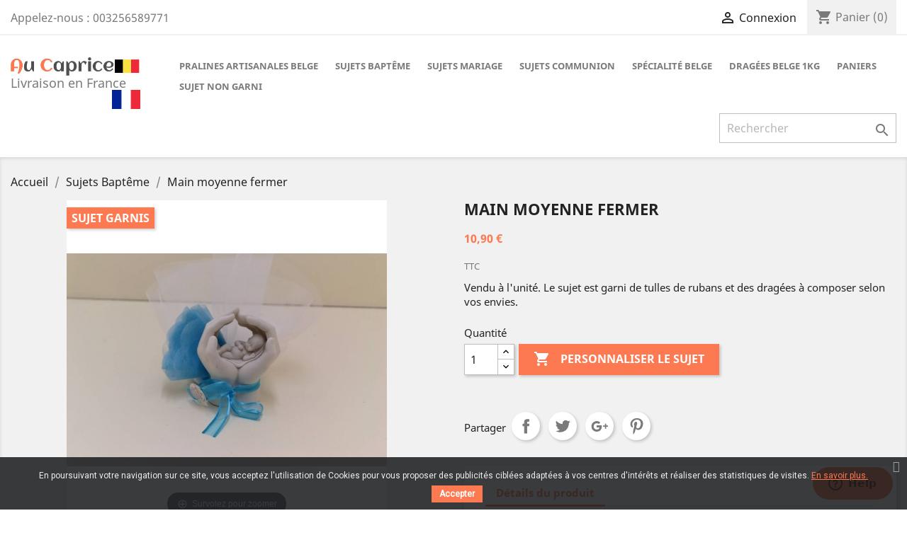

--- FILE ---
content_type: text/html; charset=utf-8
request_url: https://www.aucaprice.com/bapteme/main-moyenne-fermer
body_size: 16403
content:
<!doctype html>
<html lang="fr">

  <head>
    
      
  <meta charset="utf-8">


  <meta http-equiv="x-ua-compatible" content="ie=edge">


<!-- Google Tag Manager -->
<script>(function(w,d,s,l,i){w[l]=w[l]||[];w[l].push({'gtm.start':
new Date().getTime(),event:'gtm.js'});var f=d.getElementsByTagName(s)[0],
j=d.createElement(s),dl=l!='dataLayer'?'&l='+l:'';j.async=true;j.src=
'https://www.googletagmanager.com/gtm.js?id='+i+dl;f.parentNode.insertBefore(j,f);
})(window,document,'script','dataLayer','GTM-M4G5K53');</script>
<!-- End Google Tag Manager -->


  <link rel="canonical" href="https://www.aucaprice.com/bapteme/main-moyenne-fermer">

  <title>Main moyenne fermer</title>
  <meta name="description" content="Main moyenne fermer">
  <meta name="keywords" content="Main moyenne fermer">
      
                  <link rel="alternate" href="https://www.aucaprice.com/bapteme/main-moyenne-fermer" hreflang="fr">
        



  <meta name="viewport" content="width=device-width, initial-scale=1">



  <link rel="icon" type="image/vnd.microsoft.icon" href="/img/favicon.ico?1552730990">
  <link rel="shortcut icon" type="image/x-icon" href="/img/favicon.ico?1552730990">



    <link rel="stylesheet" href="https://www.aucaprice.com/themes/classic/assets/css/theme.css" type="text/css" media="all">
  <link rel="stylesheet" href="https://www.aucaprice.com/modules/productcomposer/views/css/front/pc_cart.css" type="text/css" media="all">
  <link rel="stylesheet" href="https://www.aucaprice.com/modules/productcomposer/views/css/flaticon/flaticon.css" type="text/css" media="all">
  <link rel="stylesheet" href="https://www.aucaprice.com/modules/productcomposer/views/css/qtip/jquery.qtip.min.css" type="text/css" media="all">
  <link rel="stylesheet" href="https://www.aucaprice.com/modules/productcomposer/views/css/front/pc_composer.css" type="text/css" media="all">
  <link rel="stylesheet" href="https://www.aucaprice.com/modules/productcomposer/views/css/front/pc_quantity.css" type="text/css" media="all">
  <link rel="stylesheet" href="https://www.aucaprice.com/modules/productcomposer/views/css/front/pc_content.css" type="text/css" media="all">
  <link rel="stylesheet" href="https://www.aucaprice.com/modules/productcomposer/views/css/front/pc_text.css" type="text/css" media="all">
  <link rel="stylesheet" href="https://www.aucaprice.com/modules/productcomposer/views/css/front/layout2/pc_layout.css" type="text/css" media="all">
  <link rel="stylesheet" href="https://www.aucaprice.com/themes/child_classic/assets/css/custom.css" type="text/css" media="all">
  <link rel="stylesheet" href="https://www.aucaprice.com/modules/productcomposer/views/css/front/pc_custom_fields.css" type="text/css" media="all">
  <link rel="stylesheet" href="https://www.aucaprice.com/modules/productcomposer/views/css/front/seven.css" type="text/css" media="all">
  <link rel="stylesheet" href="https://www.aucaprice.com/modules/additionalproductsorder//views/css/additionalproductsorder-list-a.css" type="text/css" media="all">
  <link rel="stylesheet" href="https://www.aucaprice.com/modules/pscookiebanner/views/css/jquery-eu-cookie-law-popup.css" type="text/css" media="all">
  <link rel="stylesheet" href="https://www.aucaprice.com/modules/pscookiebanner/views/css/font-awesome.min.css" type="text/css" media="all">
  <link rel="stylesheet" href="https://www.aucaprice.com/modules/netreviews/views/css/avisverifies-style.css" type="text/css" media="all">
  <link rel="stylesheet" href="https://www.aucaprice.com/modules/mdimport//views/css/front.css" type="text/css" media="all">
  <link rel="stylesheet" href="https://www.aucaprice.com/js/jquery/ui/themes/base/minified/jquery-ui.min.css" type="text/css" media="all">
  <link rel="stylesheet" href="https://www.aucaprice.com/js/jquery/ui/themes/base/minified/jquery.ui.theme.min.css" type="text/css" media="all">
  <link rel="stylesheet" href="https://www.aucaprice.com/modules/ps_imageslider/css/homeslider.css" type="text/css" media="all">
  <link rel="stylesheet" href="https://www.aucaprice.com/themes/child_classic/assets/css/custom.css" type="text/css" media="all">




  

  <script type="text/javascript">
        var is_seven = true;
        var pc_columns = "2";
        var pc_config = {"id_product":412,"id_layout":"2","columns":"2","active":"1","required":"1","popup":"1","manage_quantity":"0","title":{"1":"Personnalisations","2":"","3":""},"primary_color":"#fc7951","secondary_color":"#ef3901","invert_groups":false,"allow_upload":"0","allow_text":"0","text_on_top":"0","display_picker":"0","max_upload":"0.00","upload_cost":"0.000000","total_upload_cost":"0.000000","empty":"\/modules\/productcomposer\/views\/img\/empty.png","bg":"412.png?1552213876","bgThumb":"412-thumb.png?1552213876","mask":"412.png?1552213876","maskThumb":"412-thumb.png?1552213876","id":412,"id_shop_list":[],"force_id":false};
        var pc_custom_fields = [];
        var pc_icon_height = 150;
        var pc_link = "https:\/\/www.aucaprice.com\/module\/productcomposer\/default";
        var pc_link_selection = "https:\/\/www.aucaprice.com\/module\/productcomposer\/selection";
        var pc_link_text = "https:\/\/www.aucaprice.com\/module\/productcomposer\/text";
        var pc_module_dir = "https:\/\/www.aucaprice.com\/modules\/productcomposer\/";
        var pc_pixel = "\/modules\/productcomposer\/views\/img\/pixel.png";
        var pc_selection_dir = "\/img\/pcomposer\/sl\/";
        var pc_special = false;
        var pc_tax = 0;
        var pc_total_upload_cost = 0;
        var pc_upload_cost = 0;
        var pc_upload_dir = "\/img\/pcomposer\/upload\/";
        var pc_version = "1.8.4";
        var prestashop = {"cart":{"products":[],"totals":{"total":{"type":"total","label":"Total","amount":0,"value":"0,00\u00a0\u20ac"},"total_including_tax":{"type":"total","label":"Total TTC","amount":0,"value":"0,00\u00a0\u20ac"},"total_excluding_tax":{"type":"total","label":"Total HT :","amount":0,"value":"0,00\u00a0\u20ac"}},"subtotals":{"products":{"type":"products","label":"Sous-total","amount":0,"value":"0,00\u00a0\u20ac"},"discounts":null,"shipping":{"type":"shipping","label":"Livraison","amount":0,"value":"gratuit"},"tax":null},"products_count":0,"summary_string":"0 articles","vouchers":{"allowed":1,"added":[]},"discounts":[],"minimalPurchase":1,"minimalPurchaseRequired":"Un montant total minimum de 1,00\u00a0\u20acs HT est requis pour valider votre commande. Le montant actuel de votre commande est de 0,00\u00a0\u20ac HT."},"currency":{"name":"euro","iso_code":"EUR","iso_code_num":"978","sign":"\u20ac"},"customer":{"lastname":null,"firstname":null,"email":null,"birthday":null,"newsletter":null,"newsletter_date_add":null,"optin":null,"website":null,"company":null,"siret":null,"ape":null,"is_logged":false,"gender":{"type":null,"name":null},"addresses":[]},"language":{"name":"Fran\u00e7ais (French)","iso_code":"fr","locale":"fr-FR","language_code":"fr","is_rtl":"0","date_format_lite":"d\/m\/Y","date_format_full":"d\/m\/Y H:i:s","id":1},"page":{"title":"","canonical":null,"meta":{"title":"Main moyenne fermer","description":"Main moyenne fermer","keywords":"Main moyenne fermer","robots":"index"},"page_name":"product","body_classes":{"lang-fr":true,"lang-rtl":false,"country-BE":true,"currency-EUR":true,"layout-full-width":true,"page-product":true,"tax-display-enabled":true,"product-id-412":true,"product-Main moyenne fermer":true,"product-id-category-195":true,"product-id-manufacturer-0":true,"product-id-supplier-0":true,"product-available-for-order":true,"product-customizable":true},"admin_notifications":[]},"shop":{"name":"Au Caprice","logo":"\/img\/au-caprice-logo-1552730990.jpg","stores_icon":"\/img\/logo_stores.png","favicon":"\/img\/favicon.ico"},"urls":{"base_url":"https:\/\/www.aucaprice.com\/","current_url":"https:\/\/www.aucaprice.com\/bapteme\/main-moyenne-fermer","shop_domain_url":"https:\/\/www.aucaprice.com","img_ps_url":"https:\/\/www.aucaprice.com\/img\/","img_cat_url":"https:\/\/www.aucaprice.com\/img\/c\/","img_lang_url":"https:\/\/www.aucaprice.com\/img\/l\/","img_prod_url":"https:\/\/www.aucaprice.com\/img\/p\/","img_manu_url":"https:\/\/www.aucaprice.com\/img\/m\/","img_sup_url":"https:\/\/www.aucaprice.com\/img\/su\/","img_ship_url":"https:\/\/www.aucaprice.com\/img\/s\/","img_store_url":"https:\/\/www.aucaprice.com\/img\/st\/","img_col_url":"https:\/\/www.aucaprice.com\/img\/co\/","img_url":"https:\/\/www.aucaprice.com\/themes\/child_classic\/assets\/img\/","css_url":"https:\/\/www.aucaprice.com\/themes\/child_classic\/assets\/css\/","js_url":"https:\/\/www.aucaprice.com\/themes\/child_classic\/assets\/js\/","pic_url":"https:\/\/www.aucaprice.com\/upload\/","pages":{"address":"https:\/\/www.aucaprice.com\/adresse","addresses":"https:\/\/www.aucaprice.com\/adresses","authentication":"https:\/\/www.aucaprice.com\/connexion","cart":"https:\/\/www.aucaprice.com\/panier","category":"https:\/\/www.aucaprice.com\/index.php?controller=category","cms":"https:\/\/www.aucaprice.com\/index.php?controller=cms","contact":"https:\/\/www.aucaprice.com\/nous-contacter","discount":"https:\/\/www.aucaprice.com\/reduction","guest_tracking":"https:\/\/www.aucaprice.com\/suivi-commande-invite","history":"https:\/\/www.aucaprice.com\/historique-commandes","identity":"https:\/\/www.aucaprice.com\/identite","index":"https:\/\/www.aucaprice.com\/","my_account":"https:\/\/www.aucaprice.com\/mon-compte","order_confirmation":"https:\/\/www.aucaprice.com\/confirmation-commande","order_detail":"https:\/\/www.aucaprice.com\/index.php?controller=order-detail","order_follow":"https:\/\/www.aucaprice.com\/suivi-commande","order":"https:\/\/www.aucaprice.com\/commande","order_return":"https:\/\/www.aucaprice.com\/index.php?controller=order-return","order_slip":"https:\/\/www.aucaprice.com\/avoirs","pagenotfound":"https:\/\/www.aucaprice.com\/page-introuvable","password":"https:\/\/www.aucaprice.com\/recuperation-mot-de-passe","pdf_invoice":"https:\/\/www.aucaprice.com\/index.php?controller=pdf-invoice","pdf_order_return":"https:\/\/www.aucaprice.com\/index.php?controller=pdf-order-return","pdf_order_slip":"https:\/\/www.aucaprice.com\/index.php?controller=pdf-order-slip","prices_drop":"https:\/\/www.aucaprice.com\/promotions","product":"https:\/\/www.aucaprice.com\/index.php?controller=product","search":"https:\/\/www.aucaprice.com\/recherche","sitemap":"https:\/\/www.aucaprice.com\/sitemap","stores":"https:\/\/www.aucaprice.com\/magasins","supplier":"https:\/\/www.aucaprice.com\/fournisseur","register":"https:\/\/www.aucaprice.com\/connexion?create_account=1","order_login":"https:\/\/www.aucaprice.com\/commande?login=1"},"alternative_langs":{"fr":"https:\/\/www.aucaprice.com\/bapteme\/main-moyenne-fermer"},"theme_assets":"\/themes\/child_classic\/assets\/","actions":{"logout":"https:\/\/www.aucaprice.com\/?mylogout="},"no_picture_image":{"bySize":{"small_default":{"url":"https:\/\/www.aucaprice.com\/img\/p\/fr-default-small_default.jpg","width":98,"height":98},"cart_default":{"url":"https:\/\/www.aucaprice.com\/img\/p\/fr-default-cart_default.jpg","width":125,"height":125},"home_default":{"url":"https:\/\/www.aucaprice.com\/img\/p\/fr-default-home_default.jpg","width":250,"height":250},"medium_default":{"url":"https:\/\/www.aucaprice.com\/img\/p\/fr-default-medium_default.jpg","width":452,"height":452},"large_default":{"url":"https:\/\/www.aucaprice.com\/img\/p\/fr-default-large_default.jpg","width":800,"height":800}},"small":{"url":"https:\/\/www.aucaprice.com\/img\/p\/fr-default-small_default.jpg","width":98,"height":98},"medium":{"url":"https:\/\/www.aucaprice.com\/img\/p\/fr-default-home_default.jpg","width":250,"height":250},"large":{"url":"https:\/\/www.aucaprice.com\/img\/p\/fr-default-large_default.jpg","width":800,"height":800},"legend":""}},"configuration":{"display_taxes_label":true,"is_catalog":false,"show_prices":true,"opt_in":{"partner":false},"quantity_discount":{"type":"discount","label":"Remise"},"voucher_enabled":1,"return_enabled":0},"field_required":[],"breadcrumb":{"links":[{"title":"Accueil","url":"https:\/\/www.aucaprice.com\/"},{"title":" Sujets Bapt\u00eame","url":"https:\/\/www.aucaprice.com\/bapteme"},{"title":"Main moyenne fermer","url":"https:\/\/www.aucaprice.com\/bapteme\/main-moyenne-fermer"}],"count":3},"link":{"protocol_link":"https:\/\/","protocol_content":"https:\/\/","request_uri":"\/bapteme\/main-moyenne-fermer"},"time":1768904194,"static_token":"a2bb12e8b2cb0df17f0c4d1e8072d610","token":"9c93f9d64d9dd1c982ce513bfb967fb0"};
        var ps_module_dev = false;
      </script>



  
<!-- Magic Zoom Plus Prestashop module version v5.9.17 [v1.6.78:v5.2.5] -->
<script type="text/javascript">window["mgctlbx$Pltm"] = "Prestashop";</script>
<link type="text/css" href="/modules/magiczoomplus/views/css/magiczoomplus.css" rel="stylesheet" media="screen" />
<link type="text/css" href="/modules/magiczoomplus/views/css/magiczoomplus.module.css" rel="stylesheet" media="screen" />
<script type="text/javascript" src="/modules/magiczoomplus/views/js/magiczoomplus.js"></script>
<script type="text/javascript" src="/modules/magiczoomplus/views/js/magictoolbox.utils.js"></script>
<script type="text/javascript">
	var mzOptions = {
		'zoomWidth':'auto',
		'zoomHeight':'auto',
		'zoomPosition':'right',
		'zoomDistance':15,
		'selectorTrigger':'click',
		'transitionEffect':true,
		'lazyZoom':false,
		'rightClick':false,
		'zoomMode':'zoom',
		'zoomOn':'hover',
		'upscale':true,
		'smoothing':true,
		'variableZoom':false,
		'zoomCaption':'off',
		'expand':'window',
		'expandZoomMode':'zoom',
		'expandZoomOn':'click',
		'expandCaption':true,
		'closeOnClickOutside':true,
		'cssClass':'',
		'hint':'once',
		'textHoverZoomHint':'Survolez pour zoomer',
		'textClickZoomHint':'Cliquez pour zoomer',
		'textExpandHint':'Cliquez pour agrandir',
		'textBtnClose':'Fermer',
		'textBtnNext':'Suivant',
		'textBtnPrev':'Précédent'
	}
</script>
<script type="text/javascript">
	var mzMobileOptions = {
		'zoomMode':'off',
		'textHoverZoomHint':'Touchez pour zoomer',
		'textClickZoomHint':'Appuyez deux fois pour zoomer',
		'textExpandHint':'Appuyez pour agrandir'
	}
</script>

<script type="text/javascript">
    var isPrestaShop15x = true;
    var isPrestaShop1541 = true;
    var isPrestaShop156x = true;
    var isPrestaShop16x = true;
    var isPrestaShop17x = true;
    var mEvent = 'click';
    var originalLayout = true;
    var m360AsPrimaryImage = true && (typeof(window['Magic360']) != 'undefined');
    var useMagicScroll = false;
    var scrollItems = 3;
    var isProductMagicZoomReady = false;
    var allowHighlightActiveSelectorOnUpdate = true;
    mzOptions['onZoomReady'] = function(id) {
        //console.log('MagicZoomPlus onZoomReady: ', id);
        if (id == 'MagicZoomPlusImageMainImage') {
            isProductMagicZoomReady = true;
        }
    }
    mzOptions['onUpdate'] = function(id, oldA, newA) {
        //console.log('MagicZoomPlus onUpdate: ', id);
        if (allowHighlightActiveSelectorOnUpdate) {
            mtHighlightActiveSelector(newA);
        }
        allowHighlightActiveSelectorOnUpdate = true;
    }


</script>
<script type="text/javascript" src="/modules/magiczoomplus/views/js/product17.js"></script>

<script type="text/javascript" src="/modules/magiczoomplus/views/js/switch.js"></script>
<script type="text/javascript">
    var pc_message = {
        error   : 'Une erreur s\'est produite',
        confirm   : 'Êtes-vous sûr de que vouloir supprimer cet élément?',
        required  : 'Le groupe _group_ est requis. Veuillez choisir une option et réessayer',
        required_field  : 'Le champ \"_field_\" est obligatoire. Merci de le remplir',
        required_design : 'Merci de configurer votre produit avant de l\'ajouter au panier'
    }
</script><link href="https://fonts.googleapis.com/css?family=Roboto" rel="stylesheet" type="text/css" media="all">


<script type="text/javascript">
    var cb_settings = {
        cb_bg_color:"rgba(23, 25, 28, 0.85)",
        cb_font_style:"Roboto",
        cb_text_color:"#efefef",
        cb_inf_text_color:"#fc7951",
        cb_loop:"1",
        cb_font_size:"12",
        cb_button_bg_color:"#fc7951",
        cb_button_bg_color_hover:"#ef3901",
        cb_button_text_color:"#ffffff",
    };

    var cb_cms_url = "https://www.aucaprice.com/content/mentions-legales";
    var cb_position = "bottom";
    var cb_text = "En poursuivant votre navigation sur ce site, vous acceptez l\&#039;utilisation de Cookies pour vous proposer des publicités ciblées adaptées à vos centres d\&#039;intérêts et réaliser des statistiques de visites.";
    var cb_link_text = "En savoir plus.";
    var cd_button_text = "Accepter";
</script>

<!-- Open Graph -->
<meta property="og:title" content="Main moyenne fermer" />
<meta property="og:image" content="https://www.aucaprice.com/446-1/main-moyenne-fermer.jpg" /><meta property="og:type" content="product" />

<!-- Twitter Cards -->
<meta name="twitter:domain" content="www.aucaprice.com" />
<meta name="twitter:card" content="summary_large_image"><meta name="twitter:title" content="Main moyenne fermer"><meta name="twitter:image:src" content="https://www.aucaprice.com/446-home_default/main-moyenne-fermer.jpg">
<meta http-equiv="X-UA-Compatible" content="IE=edge,chrome=1" />
<meta http-equiv="cleartype" content="on" />
<meta http-equiv="x-dns-prefetch-control" value="on" />
<meta name="HandheldFriendly" content="true" />
<meta name="MobileOptimized" content="640" />
<meta name="apple-mobile-web-app-capable" content="yes" />
<link rel="dns-prefetch" href="//www.google-analytics.com" />
<link rel="dns-prefetch" href="//twitter.com" />
<link rel="dns-prefetch" href="//facebook.com" />
<link rel="dns-prefetch" href="//apis.google.com" />
<link rel="dns-prefetch" href="//fonts.googleapis.com" />
<link rel="dns-prefetch" href="//ssl.gstatic.com" />
<link rel="dns-prefetch" href="//www.aucaprice.com" />

<link rel="preconnect" href="//www.google-analytics.com" crossorigin />
<link rel="preconnect" href="//twitter.com" crossorigin />
<link rel="preconnect" href="//facebook.com" crossorigin />
<link rel="preconnect" href="//apis.google.com" crossorigin />
<link rel="preconnect" href="//fonts.googleapis.com" crossorigin />
<link rel="preconnect" href="//ssl.gstatic.com" crossorigin />
<link rel="preconnect" href="//www.aucaprice.com" crossorigin />
  <!-- START OF DOOFINDER SCRIPT -->
  <script type="text/javascript" async="" src="https://eu1-search.doofinder.com/5/script/ec3ebb6f35de10926cdc7f74af74e7e8.js"></script>
  <!-- END OF DOOFINDER SCRIPT -->
  <!-- TO REGISTER CLICKS -->
<script>
  var dfProductLinks = [];
  var dfLinks = Object.keys(dfProductLinks);
  var doofinderAppendAfterBanner = "none";
  var doofinderQuerySelector = "#search_query_top";
</script>  
  <!-- END OF TO REGISTER CLICKS -->

<script type="text/javascript">
	(window.gaDevIds=window.gaDevIds||[]).push('d6YPbH');
	(function(i,s,o,g,r,a,m){i['GoogleAnalyticsObject']=r;i[r]=i[r]||function(){
	(i[r].q=i[r].q||[]).push(arguments)},i[r].l=1*new Date();a=s.createElement(o),
	m=s.getElementsByTagName(o)[0];a.async=1;a.src=g;m.parentNode.insertBefore(a,m)
	})(window,document,'script','https://www.google-analytics.com/analytics.js','ga');

            ga('create', 'UA-44436321-1', 'auto');
                    ga('set', 'anonymizeIp', true);
        
    ga('require', 'ec');
</script>




<!-- Start of  Zendesk Widget script -->
<script id="ze-snippet" src="https://static.zdassets.com/ekr/snippet.js?key=6512181e-c3c1-4c32-bc73-f174923999c4"> </script>
<!-- End of  Zendesk Widget script -->


    
  <meta property="og:type" content="product">
  <meta property="og:url" content="https://www.aucaprice.com/bapteme/main-moyenne-fermer">
  <meta property="og:title" content="Main moyenne fermer">
  <meta property="og:site_name" content="Au Caprice">
  <meta property="og:description" content="Main moyenne fermer">
  <meta property="og:image" content="https://www.aucaprice.com/446-large_default/main-moyenne-fermer.jpg">
  <meta property="product:pretax_price:amount" content="9.008264">
  <meta property="product:pretax_price:currency" content="EUR">
  <meta property="product:price:amount" content="10.9">
  <meta property="product:price:currency" content="EUR">
    <meta property="product:weight:value" content="0.650000">
  <meta property="product:weight:units" content="kg">
  
  </head>

  <body id="product" class="lang-fr country-be currency-eur layout-full-width page-product tax-display-enabled product-id-412 product-main-moyenne-fermer product-id-category-195 product-id-manufacturer-0 product-id-supplier-0 product-available-for-order product-customizable">
    <!-- Google Tag Manager (noscript) -->
    <noscript><iframe src="https://www.googletagmanager.com/ns.html?id=GTM-M4G5K53"
    height="0" width="0" style="display:none;visibility:hidden"></iframe></noscript>
    <!-- End Google Tag Manager (noscript) -->
    
    
      
    

    <main>
      
              

      <header id="header">
        
          
  <div class="header-banner">
    
  </div>



  <nav class="header-nav">
    <div class="container">
      <div class="row">
        <div class="hidden-sm-down">
          <div class="col-md-5 col-xs-12">
            <div id="_desktop_contact_link">
  <div id="contact-link">
                Appelez-nous : <span>003256589771</span>
      </div>
</div>

          </div>
          <div class="col-md-7 right-nav">
              <div id="_desktop_user_info">
  <div class="user-info">
          <a
        href="https://www.aucaprice.com/mon-compte"
        title="Identifiez-vous"
        rel="nofollow"
      >
        <i class="material-icons">&#xE7FF;</i>
        <span class="hidden-sm-down">Connexion</span>
      </a>
      </div>
</div>
<div id="_desktop_cart">
  <div class="blockcart cart-preview inactive" data-refresh-url="//www.aucaprice.com/module/ps_shoppingcart/ajax">
    <div class="header">
              <i class="material-icons shopping-cart">shopping_cart</i>
        <span class="hidden-sm-down">Panier</span>
        <span class="cart-products-count">(0)</span>
          </div>
  </div>
</div>

          </div>
        </div>
        <div class="hidden-md-up text-sm-center mobile">
          <div class="float-xs-left" id="menu-icon">
            <i class="material-icons d-inline">&#xE5D2;</i>
          </div>
          <div class="float-xs-right" id="_mobile_cart"></div>
          <div class="float-xs-right" id="_mobile_user_info"></div>
          <div class="top-logo" id="_mobile_logo"></div>
          <div class="clearfix"></div>
        </div>
      </div>
    </div>
  </nav>



  <div class="header-top">
    <div class="container">
       <div class="row">
        <div class="col-md-2 hidden-sm-down" id="_desktop_logo">
                            <a href="https://www.aucaprice.com/">
                  <img class="logo img-responsive" src="/img/au-caprice-logo-1552730990.jpg" alt="Au Caprice">
                </a>
            			<style>
				.top-logo-subtexte {
					font-size: 1.1rem;
				}
				.top-logo-subtexte > img{
					height: 27px;
				}
				@media (min-width: 768px){
					
					.top-logo-subtexte > img{
							float:right

					}
				}
			</style>
			<p class="top-logo-subtexte">Livraison en France <img src="https://www.aucaprice.com/img/fr.png" /></p>
        </div>
        <div class="col-md-10 col-sm-12 position-static">
          

<div class="menu js-top-menu position-static hidden-sm-down" id="_desktop_top_menu">
    
          <ul class="top-menu" id="top-menu" data-depth="0">
                    <li class="category" id="category-27">
                          <a
                class="dropdown-item"
                href="https://www.aucaprice.com/chocolats" data-depth="0"
                              >
                                Pralines Artisanales Belge
              </a>
                          </li>
                    <li class="category" id="category-195">
                          <a
                class="dropdown-item"
                href="https://www.aucaprice.com/bapteme" data-depth="0"
                              >
                                 Sujets Baptême
              </a>
                          </li>
                    <li class="category" id="category-196">
                          <a
                class="dropdown-item"
                href="https://www.aucaprice.com/mariage" data-depth="0"
                              >
                                Sujets Mariage
              </a>
                          </li>
                    <li class="category" id="category-197">
                          <a
                class="dropdown-item"
                href="https://www.aucaprice.com/communion" data-depth="0"
                              >
                                Sujets Communion
              </a>
                          </li>
                    <li class="category" id="category-198">
                          <a
                class="dropdown-item"
                href="https://www.aucaprice.com/specialite-belge" data-depth="0"
                              >
                                Spécialité Belge
              </a>
                          </li>
                    <li class="category" id="category-200">
                          <a
                class="dropdown-item"
                href="https://www.aucaprice.com/dragees-belge-1kg" data-depth="0"
                              >
                                Dragées  belge 1KG
              </a>
                          </li>
                    <li class="category" id="category-204">
                          <a
                class="dropdown-item"
                href="https://www.aucaprice.com/paniers" data-depth="0"
                              >
                                Paniers
              </a>
                          </li>
                    <li class="category" id="category-205">
                          <a
                class="dropdown-item"
                href="https://www.aucaprice.com/sujet-non-garni" data-depth="0"
                              >
                                sujet non garni 
              </a>
                          </li>
              </ul>
    
    <div class="clearfix"></div>
</div>
<!-- Block search module TOP -->
<div id="search_widget" class="search-widget" data-search-controller-url="//www.aucaprice.com/recherche">
	<form method="get" action="//www.aucaprice.com/recherche">
		<input type="hidden" name="controller" value="search">
		<input type="text" name="s" value="" id="search_query_top" placeholder="Rechercher" aria-label="Rechercher">
		<button type="submit">
			<i class="material-icons search">&#xE8B6;</i>
      <span class="hidden-xl-down">Rechercher</span>
		</button>
	</form>
</div>
<!-- /Block search module TOP -->

          <div class="clearfix"></div>
        </div>
      </div>
      <div id="mobile_top_menu_wrapper" class="row hidden-md-up" style="display:none;">
        <div class="js-top-menu mobile" id="_mobile_top_menu"></div>
        <div class="js-top-menu-bottom">
          <div id="_mobile_currency_selector"></div>
          <div id="_mobile_language_selector"></div>
          <div id="_mobile_contact_link"></div>
        </div>
      </div>
    </div>
  </div>
  

        
      </header>

      
        
<aside id="notifications">
  <div class="container">
    
    
    
      </div>
</aside>
      

      <section id="wrapper">
        
        <div class="container">
          
            <nav data-depth="3" class="breadcrumb hidden-sm-down">
  <ol itemscope itemtype="http://schema.org/BreadcrumbList">
    
              
          <li itemprop="itemListElement" itemscope itemtype="http://schema.org/ListItem">
            <a itemprop="item" href="https://www.aucaprice.com/">
              <span itemprop="name">Accueil</span>
            </a>
            <meta itemprop="position" content="1">
          </li>
        
              
          <li itemprop="itemListElement" itemscope itemtype="http://schema.org/ListItem">
            <a itemprop="item" href="https://www.aucaprice.com/bapteme">
              <span itemprop="name"> Sujets Baptême</span>
            </a>
            <meta itemprop="position" content="2">
          </li>
        
              
          <li itemprop="itemListElement" itemscope itemtype="http://schema.org/ListItem">
            <a itemprop="item" href="https://www.aucaprice.com/bapteme/main-moyenne-fermer">
              <span itemprop="name">Main moyenne fermer</span>
            </a>
            <meta itemprop="position" content="3">
          </li>
        
          
  </ol>
</nav>
          

          

          
  <div id="content-wrapper">
    
    

  <pre style="display: none;">
    bapteme1 
  </pre>

  <section id="main" itemscope itemtype="https://schema.org/Product">
    <meta itemprop="url" content="https://www.aucaprice.com/bapteme/main-moyenne-fermer">

    <div class="row">
      <div class="col-md-6">
        
          <section class="page-content" id="content">
            
              
                <ul class="product-flags">
                                      <li class="product-flag garni">Sujet garnis</li>
                                  </ul>
              

              
                <div class="hidden-important"><div class="images-container">
  
    <div class="product-cover">
              <img class="js-qv-product-cover" src="https://www.aucaprice.com/446-large_default/main-moyenne-fermer.jpg" alt="" title="" style="width:100%;" itemprop="image">
        <div class="layer hidden-sm-down" data-toggle="modal" data-target="#product-modal">
          <i class="material-icons zoom-in">&#xE8FF;</i>
        </div>
          </div>
  

  
    <div class="js-qv-mask mask">
      <ul class="product-images js-qv-product-images-disabled">
                  <li class="thumb-container">
            <img
              class="thumb js-thumb  selected "
              data-image-medium-src="https://www.aucaprice.com/446-medium_default/main-moyenne-fermer.jpg"
              data-image-large-src="https://www.aucaprice.com/446-large_default/main-moyenne-fermer.jpg"
              src="https://www.aucaprice.com/446-home_default/main-moyenne-fermer.jpg"
              alt=""
              title=""
              width="100"
              itemprop="image"
            >
          </li>
              </ul>
    </div>
  
</div></div><!-- Begin magiczoomplus -->
<div class="mt-images-container">
    <div class="product-cover">
      <style>
div.MagicToolboxSelectorsContainer .selector-max-height {
    max-height: 98px !important;
    max-width: 98px !important;
}
</style><div class="magic-slide mt-active" data-magic-slide="zoom"><a id="MagicZoomPlusImageMainImage"  class="MagicZoom" href="https://www.aucaprice.com/446-large_default/main-moyenne-fermer.jpg" title="Main moyenne fermer"><img itemprop="image" src="https://www.aucaprice.com/446-medium_default/main-moyenne-fermer.jpg"   alt="Main moyenne fermer" /></a></div><div class="magic-slide" data-magic-slide="360"></div>    </div>
    <div class="MagicToolboxSelectorsContainer js-qv-mask mask">
      <ul id="MagicToolboxSelectors412" class="product-images js-qv-product-images">
          <li class="thumb-container" style="white-space: nowrap;">
            <a class="magictoolbox-selector thumb" data-mt-selector-id="446" onclick="return false;" data-magic-slide-id="zoom" data-zoom-id="MagicZoomPlusImageMainImage" href="https://www.aucaprice.com/446-large_default/main-moyenne-fermer.jpg"  data-image="https://www.aucaprice.com/446-medium_default/main-moyenne-fermer.jpg"><img src="https://www.aucaprice.com/446-small_default/main-moyenne-fermer.jpg"  alt="" /></a>          </li>
      </ul>
    </div>
    </div>
<!-- End magiczoomplus -->

<script type="text/javascript">
    //<![CDATA[
    var mtCombinationData = {"selectors":{"446":"<a class=\"magictoolbox-selector thumb\" data-mt-selector-id=\"446\" onclick=\"return false;\" data-magic-slide-id=\"zoom\" data-zoom-id=\"MagicZoomPlusImageMainImage\" href=\"https:\/\/www.aucaprice.com\/446-large_default\/main-moyenne-fermer.jpg\"  data-image=\"https:\/\/www.aucaprice.com\/446-medium_default\/main-moyenne-fermer.jpg\"><img src=\"https:\/\/www.aucaprice.com\/446-small_default\/main-moyenne-fermer.jpg\"  alt=\"\" \/><\/a>"},"attributes":[],"toolId":"MagicZoomPlus","toolClass":"MagicZoom","m360Selector":"","videoSelectors":[],"coverId":"446"};
    var mtScrollEnabled = false;
    var mtScrollOptions = '';
    var mtScrollItems = '3';
    var mtLayout = 'original';
    //]]>
</script>


              
              <div class="scroll-box-arrows">
                <i class="material-icons left">&#xE314;</i>
                <i class="material-icons right">&#xE315;</i>
              </div>

            
          </section>
        
        </div>
        <div class="col-md-6">
          
            
              <h1 class="h1" itemprop="name">Main moyenne fermer</h1>
            
          
          
              <div class="product-prices">
    
          

    
      <div
        class="product-price h5 "
        itemprop="offers"
        itemscope
        itemtype="https://schema.org/Offer"
      >
        <link itemprop="availability" href="https://schema.org/PreOrder"/>
        <meta itemprop="priceCurrency" content="EUR">

        <div class="current-price">
          <span itemprop="price" content="10.9">10,90 €</span>

                  </div>

        
                  
      </div>
    

    
          

    
          

    
          

    

    <div class="tax-shipping-delivery-label">
              TTC
            
      
                        </div>
  </div>
          

          <div class="product-information">
            
              <div id="product-description-short-412" itemprop="description">Vendu à l'unité. Le sujet est garni de tulles de rubans et des dragées à composer selon vos envies.</div>
            

            
            <div class="product-actions">
              
                <form action="https://www.aucaprice.com/panier" method="post" id="add-to-cart-or-refresh">
                  <input type="hidden" name="token" value="a2bb12e8b2cb0df17f0c4d1e8072d610">
                  <input type="hidden" name="id_product" value="412" id="product_page_product_id">
                  <input type="hidden" name="id_customization" value="0" id="product_customization_id">

                  
                    <div class="product-variants">
  </div>
                  

                  
                                      

                  
                    <section class="product-discounts">
  </section>
                  

                  
                    <div class="product-add-to-cart">
      <span class="control-label">Quantité</span>

    
      <div class="product-quantity clearfix">
        <div class="qty">
          <input
            type="text"
            name="qty"
            id="quantity_wanted"
            value="1"
            class="input-group"
            min="1"
            aria-label="Quantité"
          >
        </div>

        <div class="add">
          <button
            class="btn btn-primary add-to-cart"
            data-button-action="add-to-cart"
            type="submit"
                      >
            <i class="material-icons shopping-cart">&#xE547;</i>
            Ajouter au panier
          </button>
        </div>
      </div>
    

    
      <span id="product-availability">
              </span>
    
    
    
      <p class="product-minimal-quantity">
              </p>
    
  </div>
                  

                  
                    <div class="product-additional-info">
  
      <div class="social-sharing">
      <span>Partager</span>
      <ul>
                  <li class="facebook icon-gray"><a href="http://www.facebook.com/sharer.php?u=https://www.aucaprice.com/bapteme/main-moyenne-fermer" class="text-hide" title="Partager" target="_blank">Partager</a></li>
                  <li class="twitter icon-gray"><a href="https://twitter.com/intent/tweet?text=Main moyenne fermer https://www.aucaprice.com/bapteme/main-moyenne-fermer" class="text-hide" title="Tweet" target="_blank">Tweet</a></li>
                  <li class="googleplus icon-gray"><a href="https://plus.google.com/share?url=https://www.aucaprice.com/bapteme/main-moyenne-fermer" class="text-hide" title="Google+" target="_blank">Google+</a></li>
                  <li class="pinterest icon-gray"><a href="http://www.pinterest.com/pin/create/button/?media=https://www.aucaprice.com/446/main-moyenne-fermer.jpg&amp;url=https://www.aucaprice.com/bapteme/main-moyenne-fermer" class="text-hide" title="Pinterest" target="_blank">Pinterest</a></li>
              </ul>
    </div>
  

</div>
                  

                                    
                </form>
              

            </div>

            
              
            

            
              <div class="tabs">
                <ul class="nav nav-tabs" role="tablist">
                                    <li class="nav-item">
                    <a
                      class="nav-link active"
                      data-toggle="tab"
                      href="#product-details"
                      role="tab"
                      aria-controls="product-details"
                       aria-selected="true">Détails du produit</a>
                  </li>
                                                        <li class="nav-item">
                      <a
                        class="nav-link"
                        data-toggle="tab"
                        href="#extra-0"
                        role="tab"
                        aria-controls="extra-0"></a>
                    </li>
                                  </ul>

                <div class="tab-content" id="tab-content">
                 <div class="tab-pane fade in" id="description" role="tabpanel">
                   
                     <div class="product-description"></div>
                   
                 </div>

                 
                   <div class="tab-pane fade in active"
     id="product-details"
     data-product="{&quot;id_shop_default&quot;:&quot;1&quot;,&quot;id_manufacturer&quot;:&quot;0&quot;,&quot;id_supplier&quot;:&quot;0&quot;,&quot;reference&quot;:&quot;&quot;,&quot;is_virtual&quot;:&quot;0&quot;,&quot;delivery_in_stock&quot;:&quot;&quot;,&quot;delivery_out_stock&quot;:&quot;&quot;,&quot;id_category_default&quot;:&quot;195&quot;,&quot;on_sale&quot;:&quot;0&quot;,&quot;online_only&quot;:&quot;0&quot;,&quot;ecotax&quot;:&quot;0.000000&quot;,&quot;minimal_quantity&quot;:&quot;1&quot;,&quot;low_stock_threshold&quot;:null,&quot;low_stock_alert&quot;:&quot;0&quot;,&quot;price&quot;:&quot;10,90\u00a0\u20ac&quot;,&quot;unity&quot;:&quot;&quot;,&quot;unit_price_ratio&quot;:&quot;0.000000&quot;,&quot;additional_shipping_cost&quot;:&quot;0.00&quot;,&quot;customizable&quot;:&quot;1&quot;,&quot;text_fields&quot;:&quot;1&quot;,&quot;uploadable_files&quot;:&quot;0&quot;,&quot;redirect_type&quot;:&quot;&quot;,&quot;id_type_redirected&quot;:&quot;0&quot;,&quot;available_for_order&quot;:&quot;1&quot;,&quot;available_date&quot;:&quot;0000-00-00&quot;,&quot;show_condition&quot;:&quot;0&quot;,&quot;condition&quot;:&quot;new&quot;,&quot;show_price&quot;:&quot;1&quot;,&quot;indexed&quot;:&quot;1&quot;,&quot;visibility&quot;:&quot;both&quot;,&quot;cache_default_attribute&quot;:&quot;0&quot;,&quot;advanced_stock_management&quot;:&quot;0&quot;,&quot;date_add&quot;:&quot;2019-03-10 10:56:22&quot;,&quot;date_upd&quot;:&quot;2019-03-10 11:36:50&quot;,&quot;pack_stock_type&quot;:&quot;3&quot;,&quot;meta_description&quot;:&quot;Main moyenne fermer&quot;,&quot;meta_keywords&quot;:&quot;Main moyenne fermer&quot;,&quot;meta_title&quot;:&quot;Main moyenne fermer&quot;,&quot;link_rewrite&quot;:&quot;main-moyenne-fermer&quot;,&quot;name&quot;:&quot;Main moyenne fermer&quot;,&quot;description&quot;:&quot;&quot;,&quot;description_short&quot;:&quot;Vendu \u00e0 l&#039;unit\u00e9. Le sujet est garni de tulles de rubans et des drag\u00e9es \u00e0 composer selon vos envies.&quot;,&quot;available_now&quot;:&quot;&quot;,&quot;available_later&quot;:&quot;&quot;,&quot;id&quot;:412,&quot;id_product&quot;:412,&quot;out_of_stock&quot;:0,&quot;new&quot;:0,&quot;id_product_attribute&quot;:&quot;0&quot;,&quot;quantity_wanted&quot;:1,&quot;extraContent&quot;:[{&quot;title&quot;:&quot;&quot;,&quot;content&quot;:&quot;&quot;,&quot;attr&quot;:{&quot;id&quot;:&quot;netreviews_tab&quot;,&quot;class&quot;:&quot;netreviews_tab&quot;},&quot;moduleName&quot;:&quot;netreviews&quot;}],&quot;allow_oosp&quot;:true,&quot;category&quot;:&quot;bapteme&quot;,&quot;category_name&quot;:&quot; Sujets Bapt\u00eame&quot;,&quot;link&quot;:&quot;https:\/\/www.aucaprice.com\/bapteme\/main-moyenne-fermer&quot;,&quot;attribute_price&quot;:0,&quot;price_tax_exc&quot;:9.008264,&quot;price_without_reduction&quot;:10.899999,&quot;reduction&quot;:0,&quot;specific_prices&quot;:[],&quot;quantity&quot;:-3,&quot;quantity_all_versions&quot;:-3,&quot;id_image&quot;:&quot;fr-default&quot;,&quot;features&quot;:[{&quot;name&quot;:&quot;Hauteur&quot;,&quot;value&quot;:&quot;10 cm&quot;,&quot;id_feature&quot;:&quot;1&quot;,&quot;position&quot;:&quot;0&quot;},{&quot;name&quot;:&quot;Largeur&quot;,&quot;value&quot;:&quot;9 cm&quot;,&quot;id_feature&quot;:&quot;2&quot;,&quot;position&quot;:&quot;1&quot;}],&quot;attachments&quot;:[],&quot;virtual&quot;:0,&quot;pack&quot;:0,&quot;packItems&quot;:[],&quot;nopackprice&quot;:0,&quot;customization_required&quot;:true,&quot;rate&quot;:21,&quot;tax_name&quot;:&quot;TVA BE 21%&quot;,&quot;ecotax_rate&quot;:0,&quot;unit_price&quot;:&quot;&quot;,&quot;customizations&quot;:{&quot;fields&quot;:[]},&quot;id_customization&quot;:0,&quot;is_customizable&quot;:true,&quot;show_quantities&quot;:false,&quot;quantity_label&quot;:&quot;Article&quot;,&quot;quantity_discounts&quot;:[],&quot;customer_group_discount&quot;:0,&quot;images&quot;:[{&quot;bySize&quot;:{&quot;small_default&quot;:{&quot;url&quot;:&quot;https:\/\/www.aucaprice.com\/446-small_default\/main-moyenne-fermer.jpg&quot;,&quot;width&quot;:98,&quot;height&quot;:98},&quot;cart_default&quot;:{&quot;url&quot;:&quot;https:\/\/www.aucaprice.com\/446-cart_default\/main-moyenne-fermer.jpg&quot;,&quot;width&quot;:125,&quot;height&quot;:125},&quot;home_default&quot;:{&quot;url&quot;:&quot;https:\/\/www.aucaprice.com\/446-home_default\/main-moyenne-fermer.jpg&quot;,&quot;width&quot;:250,&quot;height&quot;:250},&quot;medium_default&quot;:{&quot;url&quot;:&quot;https:\/\/www.aucaprice.com\/446-medium_default\/main-moyenne-fermer.jpg&quot;,&quot;width&quot;:452,&quot;height&quot;:452},&quot;large_default&quot;:{&quot;url&quot;:&quot;https:\/\/www.aucaprice.com\/446-large_default\/main-moyenne-fermer.jpg&quot;,&quot;width&quot;:800,&quot;height&quot;:800}},&quot;small&quot;:{&quot;url&quot;:&quot;https:\/\/www.aucaprice.com\/446-small_default\/main-moyenne-fermer.jpg&quot;,&quot;width&quot;:98,&quot;height&quot;:98},&quot;medium&quot;:{&quot;url&quot;:&quot;https:\/\/www.aucaprice.com\/446-home_default\/main-moyenne-fermer.jpg&quot;,&quot;width&quot;:250,&quot;height&quot;:250},&quot;large&quot;:{&quot;url&quot;:&quot;https:\/\/www.aucaprice.com\/446-large_default\/main-moyenne-fermer.jpg&quot;,&quot;width&quot;:800,&quot;height&quot;:800},&quot;legend&quot;:&quot;&quot;,&quot;cover&quot;:&quot;1&quot;,&quot;id_image&quot;:&quot;446&quot;,&quot;position&quot;:&quot;1&quot;,&quot;associatedVariants&quot;:[]}],&quot;cover&quot;:{&quot;bySize&quot;:{&quot;small_default&quot;:{&quot;url&quot;:&quot;https:\/\/www.aucaprice.com\/446-small_default\/main-moyenne-fermer.jpg&quot;,&quot;width&quot;:98,&quot;height&quot;:98},&quot;cart_default&quot;:{&quot;url&quot;:&quot;https:\/\/www.aucaprice.com\/446-cart_default\/main-moyenne-fermer.jpg&quot;,&quot;width&quot;:125,&quot;height&quot;:125},&quot;home_default&quot;:{&quot;url&quot;:&quot;https:\/\/www.aucaprice.com\/446-home_default\/main-moyenne-fermer.jpg&quot;,&quot;width&quot;:250,&quot;height&quot;:250},&quot;medium_default&quot;:{&quot;url&quot;:&quot;https:\/\/www.aucaprice.com\/446-medium_default\/main-moyenne-fermer.jpg&quot;,&quot;width&quot;:452,&quot;height&quot;:452},&quot;large_default&quot;:{&quot;url&quot;:&quot;https:\/\/www.aucaprice.com\/446-large_default\/main-moyenne-fermer.jpg&quot;,&quot;width&quot;:800,&quot;height&quot;:800}},&quot;small&quot;:{&quot;url&quot;:&quot;https:\/\/www.aucaprice.com\/446-small_default\/main-moyenne-fermer.jpg&quot;,&quot;width&quot;:98,&quot;height&quot;:98},&quot;medium&quot;:{&quot;url&quot;:&quot;https:\/\/www.aucaprice.com\/446-home_default\/main-moyenne-fermer.jpg&quot;,&quot;width&quot;:250,&quot;height&quot;:250},&quot;large&quot;:{&quot;url&quot;:&quot;https:\/\/www.aucaprice.com\/446-large_default\/main-moyenne-fermer.jpg&quot;,&quot;width&quot;:800,&quot;height&quot;:800},&quot;legend&quot;:&quot;&quot;,&quot;cover&quot;:&quot;1&quot;,&quot;id_image&quot;:&quot;446&quot;,&quot;position&quot;:&quot;1&quot;,&quot;associatedVariants&quot;:[]},&quot;has_discount&quot;:false,&quot;discount_type&quot;:null,&quot;discount_percentage&quot;:null,&quot;discount_percentage_absolute&quot;:null,&quot;discount_amount&quot;:null,&quot;discount_amount_to_display&quot;:null,&quot;price_amount&quot;:10.9,&quot;unit_price_full&quot;:&quot;&quot;,&quot;show_availability&quot;:false,&quot;availability_message&quot;:null,&quot;availability_date&quot;:null,&quot;availability&quot;:null}"
     role="tabpanel"
  >
  
          

  
      

  
      

  
    <div class="product-out-of-stock">
      
    </div>
  

  
          <section class="product-features">
        <p class="h6">Fiche technique</p>
        <dl class="data-sheet">
                      <dt class="name">Hauteur</dt>
            <dd class="value">10 cm</dd>
                      <dt class="name">Largeur</dt>
            <dd class="value">9 cm</dd>
                  </dl>
      </section>
      

    
      

  
      
</div>
                 

                 
                                    

                                  <div class="tab-pane fade in netreviews_tab" id="extra-0" role="tabpanel"  id="netreviews_tab" class="netreviews_tab">
                   
                 </div>
                               </div>  
            </div>
          
        </div>
      </div>
    </div>

    
          

    
              <div class="pc_composer_popup">
<div id="pc_composer">
    <a href="#" class="pc_close_popup" title="Fermer">
    <i class="flaticon-close32"></i>
</a>
    <div class="pc_bar pc_primary_background" id="pc_top">
        <div class="col-xs-5 col-sm-6 col-md-4 pc_left pc_undo_redo">
            <a href="#" id="pc_undo" class="pc_disabled"><i class="flaticon-return13"></i> <span class="pc_540">Annuler</span></a>
            <a href="#" id="pc_redo" class="pc_disabled"><i class="flaticon-send"></i> <span class="pc_540">Refaire</span></a>
        </div>
        <div class="col-xs-6 col-sm-6 col-md-4 pc_center pc_992">
                        <span class="pc_title">Personnalisations</span>
                    </div>
        <div class="col-xs-7 col-sm-6 col-md-4 pc_right pc_up_down">
                        <a href="#" id="pc_download"><i class="flaticon-download195"></i> <span class="pc_380">Télécharger</span></a>
        </div>
    </div>

    <div id="pc_content">
        <div class="pc_side">
            				        	                                    	            	                        		            <div class="pc_group pc_group_1062 pc_required_group " data-title="Couleur tulle" data-id_group="1062" data-id_parent="0">
	                <div class="pc_title pc_primary_background">
                		<a href="#" class="pc_indicator pc_secondary_background"></a>
                        <span title="Ce groupe est obligatoire">Couleur tulle*</span>
	                    <a href="#" class="pc_expand pc_transition"><i class="flaticon-collapse"></i></a>
	                </div>
	                <div class="pc_images pc_min pc_transition">
	                    <a href="#" class="pc_arrow pc_secondary_background pc_prev pc_min_show" title="Précédent"><i class="flaticon-left"></i></a>
	                    <a href="#" class="pc_arrow pc_secondary_background pc_next pc_min_show" title="Suivant"><i class="flaticon-right"></i></a>
	                    	                    <div class="pc_list pc_transition">
		                    <div class="pc_scroll_div pc_transition">
			                    			                    			                    <div class="pc_image_container">
			                        					                    					                    					                    					                    										<div class="pc_image pc_load">
                                                                                            <img
                                                    id="pc_image_20145"
                                                    class="pc_img"
                                                    data-lazysrc="/img/pcomposer/image/20145-icon.jpg?1552213876"
                                                    data-layer="/img/pcomposer/image/20145-layer.png?1552213876"
                                                    data-id_image="20145"
                                                    data-price="0"
                                                    width="270"
                                                    data-height="270"
                                                    data-price_str="0,00 €"
                                                    />
                                            											<div class="pc_price pc_secondary_background pc_min_show">
												+ 0,00 €
											</div>
											<div class="pc_tooltip_content">
												<span class="pc_image_name_text">Bleu ciel</span>
												<span class="pc_image_price_text">+0,00 €</span>
												<div class="pc_clear"></div>
												<div class="pc_image_description">
													
												</div>
											</div>
										</div>
																								                    					                    					                    					                    										<div class="pc_image">
                                                                                            <img
                                                    id="pc_image_20146"
                                                    class="pc_img"
                                                    data-lazysrc="/img/pcomposer/image/20146-icon.jpg?1552213877"
                                                    data-layer="/img/pcomposer/image/20146-layer.png?1552213877"
                                                    data-id_image="20146"
                                                    data-price="0"
                                                    width="270"
                                                    data-height="270"
                                                    data-price_str="0,00 €"
                                                    />
                                            											<div class="pc_price pc_secondary_background pc_min_show">
												+ 0,00 €
											</div>
											<div class="pc_tooltip_content">
												<span class="pc_image_name_text">Bordeau</span>
												<span class="pc_image_price_text">+0,00 €</span>
												<div class="pc_clear"></div>
												<div class="pc_image_description">
													
												</div>
											</div>
										</div>
																								                    					                    					                    					                    										<div class="pc_image">
                                                                                            <img
                                                    id="pc_image_20147"
                                                    class="pc_img"
                                                    data-lazysrc="/img/pcomposer/image/20147-icon.jpg?1552213877"
                                                    data-layer="/img/pcomposer/image/20147-layer.png?1552213877"
                                                    data-id_image="20147"
                                                    data-price="0"
                                                    width="270"
                                                    data-height="270"
                                                    data-price_str="0,00 €"
                                                    />
                                            											<div class="pc_price pc_secondary_background pc_min_show">
												+ 0,00 €
											</div>
											<div class="pc_tooltip_content">
												<span class="pc_image_name_text">Brun</span>
												<span class="pc_image_price_text">+0,00 €</span>
												<div class="pc_clear"></div>
												<div class="pc_image_description">
													
												</div>
											</div>
										</div>
																								                    					                    					                    					                    										<div class="pc_image">
                                                                                            <img
                                                    id="pc_image_20148"
                                                    class="pc_img"
                                                    data-lazysrc="/img/pcomposer/image/20148-icon.jpg?1552213877"
                                                    data-layer="/img/pcomposer/image/20148-layer.png?1552213877"
                                                    data-id_image="20148"
                                                    data-price="0"
                                                    width="270"
                                                    data-height="270"
                                                    data-price_str="0,00 €"
                                                    />
                                            											<div class="pc_price pc_secondary_background pc_min_show">
												+ 0,00 €
											</div>
											<div class="pc_tooltip_content">
												<span class="pc_image_name_text">Ecru</span>
												<span class="pc_image_price_text">+0,00 €</span>
												<div class="pc_clear"></div>
												<div class="pc_image_description">
													
												</div>
											</div>
										</div>
																								                    					                    					                    					                    										<div class="pc_image">
                                                                                            <img
                                                    id="pc_image_20149"
                                                    class="pc_img"
                                                    data-lazysrc="/img/pcomposer/image/20149-icon.jpg?1552213877"
                                                    data-layer="/img/pcomposer/image/20149-layer.png?1552213877"
                                                    data-id_image="20149"
                                                    data-price="0"
                                                    width="270"
                                                    data-height="270"
                                                    data-price_str="0,00 €"
                                                    />
                                            											<div class="pc_price pc_secondary_background pc_min_show">
												+ 0,00 €
											</div>
											<div class="pc_tooltip_content">
												<span class="pc_image_name_text">Fushia</span>
												<span class="pc_image_price_text">+0,00 €</span>
												<div class="pc_clear"></div>
												<div class="pc_image_description">
													
												</div>
											</div>
										</div>
																								                    					                    					                    					                    										<div class="pc_image">
                                                                                            <img
                                                    id="pc_image_20150"
                                                    class="pc_img"
                                                    data-lazysrc="/img/pcomposer/image/20150-icon.jpg?1552213877"
                                                    data-layer="/img/pcomposer/image/20150-layer.png?1552213877"
                                                    data-id_image="20150"
                                                    data-price="0"
                                                    width="270"
                                                    data-height="270"
                                                    data-price_str="0,00 €"
                                                    />
                                            											<div class="pc_price pc_secondary_background pc_min_show">
												+ 0,00 €
											</div>
											<div class="pc_tooltip_content">
												<span class="pc_image_name_text">Gris</span>
												<span class="pc_image_price_text">+0,00 €</span>
												<div class="pc_clear"></div>
												<div class="pc_image_description">
													
												</div>
											</div>
										</div>
																								                    					                    					                    					                    										<div class="pc_image">
                                                                                            <img
                                                    id="pc_image_20151"
                                                    class="pc_img"
                                                    data-lazysrc="/img/pcomposer/image/20151-icon.jpg?1552213877"
                                                    data-layer="/img/pcomposer/image/20151-layer.png?1552213877"
                                                    data-id_image="20151"
                                                    data-price="0"
                                                    width="270"
                                                    data-height="270"
                                                    data-price_str="0,00 €"
                                                    />
                                            											<div class="pc_price pc_secondary_background pc_min_show">
												+ 0,00 €
											</div>
											<div class="pc_tooltip_content">
												<span class="pc_image_name_text">Gris foncé</span>
												<span class="pc_image_price_text">+0,00 €</span>
												<div class="pc_clear"></div>
												<div class="pc_image_description">
													
												</div>
											</div>
										</div>
																								                    					                    					                    					                    										<div class="pc_image">
                                                                                            <img
                                                    id="pc_image_20152"
                                                    class="pc_img"
                                                    data-lazysrc="/img/pcomposer/image/20152-icon.jpg?1552213877"
                                                    data-layer="/img/pcomposer/image/20152-layer.png?1552213877"
                                                    data-id_image="20152"
                                                    data-price="0"
                                                    width="270"
                                                    data-height="270"
                                                    data-price_str="0,00 €"
                                                    />
                                            											<div class="pc_price pc_secondary_background pc_min_show">
												+ 0,00 €
											</div>
											<div class="pc_tooltip_content">
												<span class="pc_image_name_text">Jaune canari</span>
												<span class="pc_image_price_text">+0,00 €</span>
												<div class="pc_clear"></div>
												<div class="pc_image_description">
													
												</div>
											</div>
										</div>
																								                    					                    					                    					                    										<div class="pc_image">
                                                                                            <img
                                                    id="pc_image_20153"
                                                    class="pc_img"
                                                    data-lazysrc="/img/pcomposer/image/20153-icon.jpg?1552213877"
                                                    data-layer="/img/pcomposer/image/20153-layer.png?1552213877"
                                                    data-id_image="20153"
                                                    data-price="0"
                                                    width="270"
                                                    data-height="270"
                                                    data-price_str="0,00 €"
                                                    />
                                            											<div class="pc_price pc_secondary_background pc_min_show">
												+ 0,00 €
											</div>
											<div class="pc_tooltip_content">
												<span class="pc_image_name_text">Jaune clair</span>
												<span class="pc_image_price_text">+0,00 €</span>
												<div class="pc_clear"></div>
												<div class="pc_image_description">
													
												</div>
											</div>
										</div>
																								                    					                    					                    					                    					                    	</div>
											<div class="pc_image_container">
					                    										<div class="pc_image">
                                                                                            <img
                                                    id="pc_image_20154"
                                                    class="pc_img"
                                                    data-lazysrc="/img/pcomposer/image/20154-icon.jpg?1552213877"
                                                    data-layer="/img/pcomposer/image/20154-layer.png?1552213877"
                                                    data-id_image="20154"
                                                    data-price="0"
                                                    width="270"
                                                    data-height="270"
                                                    data-price_str="0,00 €"
                                                    />
                                            											<div class="pc_price pc_secondary_background pc_min_show">
												+ 0,00 €
											</div>
											<div class="pc_tooltip_content">
												<span class="pc_image_name_text">Marine</span>
												<span class="pc_image_price_text">+0,00 €</span>
												<div class="pc_clear"></div>
												<div class="pc_image_description">
													
												</div>
											</div>
										</div>
																								                    					                    					                    					                    										<div class="pc_image">
                                                                                            <img
                                                    id="pc_image_20155"
                                                    class="pc_img"
                                                    data-lazysrc="/img/pcomposer/image/20155-icon.jpg?1552213877"
                                                    data-layer="/img/pcomposer/image/20155-layer.png?1552213877"
                                                    data-id_image="20155"
                                                    data-price="0"
                                                    width="270"
                                                    data-height="270"
                                                    data-price_str="0,00 €"
                                                    />
                                            											<div class="pc_price pc_secondary_background pc_min_show">
												+ 0,00 €
											</div>
											<div class="pc_tooltip_content">
												<span class="pc_image_name_text">Lilas</span>
												<span class="pc_image_price_text">+0,00 €</span>
												<div class="pc_clear"></div>
												<div class="pc_image_description">
													
												</div>
											</div>
										</div>
																								                    					                    					                    					                    										<div class="pc_image">
                                                                                            <img
                                                    id="pc_image_20156"
                                                    class="pc_img"
                                                    data-lazysrc="/img/pcomposer/image/20156-icon.jpg?1552213877"
                                                    data-layer="/img/pcomposer/image/20156-layer.png?1552213877"
                                                    data-id_image="20156"
                                                    data-price="0"
                                                    width="270"
                                                    data-height="270"
                                                    data-price_str="0,00 €"
                                                    />
                                            											<div class="pc_price pc_secondary_background pc_min_show">
												+ 0,00 €
											</div>
											<div class="pc_tooltip_content">
												<span class="pc_image_name_text">Noir</span>
												<span class="pc_image_price_text">+0,00 €</span>
												<div class="pc_clear"></div>
												<div class="pc_image_description">
													
												</div>
											</div>
										</div>
																								                    					                    					                    					                    										<div class="pc_image">
                                                                                            <img
                                                    id="pc_image_20157"
                                                    class="pc_img"
                                                    data-lazysrc="/img/pcomposer/image/20157-icon.jpg?1552213877"
                                                    data-layer="/img/pcomposer/image/20157-layer.png?1552213877"
                                                    data-id_image="20157"
                                                    data-price="0"
                                                    width="270"
                                                    data-height="270"
                                                    data-price_str="0,00 €"
                                                    />
                                            											<div class="pc_price pc_secondary_background pc_min_show">
												+ 0,00 €
											</div>
											<div class="pc_tooltip_content">
												<span class="pc_image_name_text">Orange</span>
												<span class="pc_image_price_text">+0,00 €</span>
												<div class="pc_clear"></div>
												<div class="pc_image_description">
													
												</div>
											</div>
										</div>
																								                    					                    					                    					                    										<div class="pc_image">
                                                                                            <img
                                                    id="pc_image_20158"
                                                    class="pc_img"
                                                    data-lazysrc="/img/pcomposer/image/20158-icon.jpg?1552213877"
                                                    data-layer="/img/pcomposer/image/20158-layer.png?1552213877"
                                                    data-id_image="20158"
                                                    data-price="0"
                                                    width="270"
                                                    data-height="270"
                                                    data-price_str="0,00 €"
                                                    />
                                            											<div class="pc_price pc_secondary_background pc_min_show">
												+ 0,00 €
											</div>
											<div class="pc_tooltip_content">
												<span class="pc_image_name_text">Rouge</span>
												<span class="pc_image_price_text">+0,00 €</span>
												<div class="pc_clear"></div>
												<div class="pc_image_description">
													
												</div>
											</div>
										</div>
																								                    					                    					                    					                    										<div class="pc_image">
                                                                                            <img
                                                    id="pc_image_20159"
                                                    class="pc_img"
                                                    data-lazysrc="/img/pcomposer/image/20159-icon.jpg?1552213877"
                                                    data-layer="/img/pcomposer/image/20159-layer.png?1552213877"
                                                    data-id_image="20159"
                                                    data-price="0"
                                                    width="270"
                                                    data-height="270"
                                                    data-price_str="0,00 €"
                                                    />
                                            											<div class="pc_price pc_secondary_background pc_min_show">
												+ 0,00 €
											</div>
											<div class="pc_tooltip_content">
												<span class="pc_image_name_text">Rose</span>
												<span class="pc_image_price_text">+0,00 €</span>
												<div class="pc_clear"></div>
												<div class="pc_image_description">
													
												</div>
											</div>
										</div>
																								                    					                    					                    					                    										<div class="pc_image">
                                                                                            <img
                                                    id="pc_image_20160"
                                                    class="pc_img"
                                                    data-lazysrc="/img/pcomposer/image/20160-icon.jpg?1552213877"
                                                    data-layer="/img/pcomposer/image/20160-layer.png?1552213877"
                                                    data-id_image="20160"
                                                    data-price="0"
                                                    width="270"
                                                    data-height="270"
                                                    data-price_str="0,00 €"
                                                    />
                                            											<div class="pc_price pc_secondary_background pc_min_show">
												+ 0,00 €
											</div>
											<div class="pc_tooltip_content">
												<span class="pc_image_name_text">Turquoise</span>
												<span class="pc_image_price_text">+0,00 €</span>
												<div class="pc_clear"></div>
												<div class="pc_image_description">
													
												</div>
											</div>
										</div>
																								                    					                    					                    					                    										<div class="pc_image">
                                                                                            <img
                                                    id="pc_image_20161"
                                                    class="pc_img"
                                                    data-lazysrc="/img/pcomposer/image/20161-icon.jpg?1552213877"
                                                    data-layer="/img/pcomposer/image/20161-layer.png?1552213877"
                                                    data-id_image="20161"
                                                    data-price="0"
                                                    width="270"
                                                    data-height="270"
                                                    data-price_str="0,00 €"
                                                    />
                                            											<div class="pc_price pc_secondary_background pc_min_show">
												+ 0,00 €
											</div>
											<div class="pc_tooltip_content">
												<span class="pc_image_name_text">Vert anis</span>
												<span class="pc_image_price_text">+0,00 €</span>
												<div class="pc_clear"></div>
												<div class="pc_image_description">
													
												</div>
											</div>
										</div>
																								                    					                    					                    					                    										<div class="pc_image">
                                                                                            <img
                                                    id="pc_image_20162"
                                                    class="pc_img"
                                                    data-lazysrc="/img/pcomposer/image/20162-icon.jpg?1552213877"
                                                    data-layer="/img/pcomposer/image/20162-layer.png?1552213877"
                                                    data-id_image="20162"
                                                    data-price="0"
                                                    width="270"
                                                    data-height="270"
                                                    data-price_str="0,00 €"
                                                    />
                                            											<div class="pc_price pc_secondary_background pc_min_show">
												+ 0,00 €
											</div>
											<div class="pc_tooltip_content">
												<span class="pc_image_name_text">Violine</span>
												<span class="pc_image_price_text">+0,00 €</span>
												<div class="pc_clear"></div>
												<div class="pc_image_description">
													
												</div>
											</div>
										</div>
																								                    					                    					                    					                    					                    	</div>
											<div class="pc_image_container">
					                    										<div class="pc_image">
                                                                                            <img
                                                    id="pc_image_20163"
                                                    class="pc_img"
                                                    data-lazysrc="/img/pcomposer/image/20163-icon.jpg?1552213877"
                                                    data-layer="/img/pcomposer/image/20163-layer.png?1552213877"
                                                    data-id_image="20163"
                                                    data-price="0"
                                                    width="270"
                                                    data-height="270"
                                                    data-price_str="0,00 €"
                                                    />
                                            											<div class="pc_price pc_secondary_background pc_min_show">
												+ 0,00 €
											</div>
											<div class="pc_tooltip_content">
												<span class="pc_image_name_text">Blanc</span>
												<span class="pc_image_price_text">+0,00 €</span>
												<div class="pc_clear"></div>
												<div class="pc_image_description">
													
												</div>
											</div>
										</div>
																											</div>
							</div>
						</div>
					</div>
				</div>
				            	                        		            <div class="pc_group pc_group_1063 pc_required_group " data-title="Couleur dragées" data-id_group="1063" data-id_parent="0">
	                <div class="pc_title pc_primary_background">
                		<a href="#" class="pc_indicator pc_secondary_background"></a>
                        <span title="Ce groupe est obligatoire">Couleur dragées*</span>
	                    <a href="#" class="pc_expand pc_transition"><i class="flaticon-collapse"></i></a>
	                </div>
	                <div class="pc_images pc_min pc_transition">
	                    <a href="#" class="pc_arrow pc_secondary_background pc_prev pc_min_show" title="Précédent"><i class="flaticon-left"></i></a>
	                    <a href="#" class="pc_arrow pc_secondary_background pc_next pc_min_show" title="Suivant"><i class="flaticon-right"></i></a>
	                    	                    <div class="pc_list pc_transition">
		                    <div class="pc_scroll_div pc_transition">
			                    			                    			                    <div class="pc_image_container">
			                        					                    					                    					                    					                    										<div class="pc_image">
                                                                                            <img
                                                    id="pc_image_20164"
                                                    class="pc_img"
                                                    data-lazysrc="/img/pcomposer/image/20164-icon.jpg?1552213877"
                                                    data-layer="/img/pcomposer/image/20164-layer.png?1552213877"
                                                    data-id_image="20164"
                                                    data-price="0"
                                                    width="270"
                                                    data-height="270"
                                                    data-price_str="0,00 €"
                                                    />
                                            											<div class="pc_price pc_secondary_background pc_min_show">
												+ 0,00 €
											</div>
											<div class="pc_tooltip_content">
												<span class="pc_image_name_text">Bleu ciel</span>
												<span class="pc_image_price_text">+0,00 €</span>
												<div class="pc_clear"></div>
												<div class="pc_image_description">
													
												</div>
											</div>
										</div>
																								                    					                    					                    					                    										<div class="pc_image pc_load">
                                                                                            <img
                                                    id="pc_image_20165"
                                                    class="pc_img"
                                                    data-lazysrc="/img/pcomposer/image/20165-icon.jpg?1552213877"
                                                    data-layer="/img/pcomposer/image/20165-layer.png?1552213877"
                                                    data-id_image="20165"
                                                    data-price="0"
                                                    width="270"
                                                    data-height="270"
                                                    data-price_str="0,00 €"
                                                    />
                                            											<div class="pc_price pc_secondary_background pc_min_show">
												+ 0,00 €
											</div>
											<div class="pc_tooltip_content">
												<span class="pc_image_name_text">Bordeau</span>
												<span class="pc_image_price_text">+0,00 €</span>
												<div class="pc_clear"></div>
												<div class="pc_image_description">
													
												</div>
											</div>
										</div>
																								                    					                    					                    					                    										<div class="pc_image">
                                                                                            <img
                                                    id="pc_image_20166"
                                                    class="pc_img"
                                                    data-lazysrc="/img/pcomposer/image/20166-icon.jpg?1552213877"
                                                    data-layer="/img/pcomposer/image/20166-layer.png?1552213877"
                                                    data-id_image="20166"
                                                    data-price="0"
                                                    width="270"
                                                    data-height="270"
                                                    data-price_str="0,00 €"
                                                    />
                                            											<div class="pc_price pc_secondary_background pc_min_show">
												+ 0,00 €
											</div>
											<div class="pc_tooltip_content">
												<span class="pc_image_name_text">Brun</span>
												<span class="pc_image_price_text">+0,00 €</span>
												<div class="pc_clear"></div>
												<div class="pc_image_description">
													
												</div>
											</div>
										</div>
																								                    					                    					                    					                    										<div class="pc_image">
                                                                                            <img
                                                    id="pc_image_20167"
                                                    class="pc_img"
                                                    data-lazysrc="/img/pcomposer/image/20167-icon.jpg?1552213877"
                                                    data-layer="/img/pcomposer/image/20167-layer.png?1552213877"
                                                    data-id_image="20167"
                                                    data-price="0"
                                                    width="270"
                                                    data-height="270"
                                                    data-price_str="0,00 €"
                                                    />
                                            											<div class="pc_price pc_secondary_background pc_min_show">
												+ 0,00 €
											</div>
											<div class="pc_tooltip_content">
												<span class="pc_image_name_text">Ecru</span>
												<span class="pc_image_price_text">+0,00 €</span>
												<div class="pc_clear"></div>
												<div class="pc_image_description">
													
												</div>
											</div>
										</div>
																								                    					                    					                    					                    										<div class="pc_image">
                                                                                            <img
                                                    id="pc_image_20168"
                                                    class="pc_img"
                                                    data-lazysrc="/img/pcomposer/image/20168-icon.jpg?1552213877"
                                                    data-layer="/img/pcomposer/image/20168-layer.png?1552213877"
                                                    data-id_image="20168"
                                                    data-price="0"
                                                    width="270"
                                                    data-height="270"
                                                    data-price_str="0,00 €"
                                                    />
                                            											<div class="pc_price pc_secondary_background pc_min_show">
												+ 0,00 €
											</div>
											<div class="pc_tooltip_content">
												<span class="pc_image_name_text">Fushia</span>
												<span class="pc_image_price_text">+0,00 €</span>
												<div class="pc_clear"></div>
												<div class="pc_image_description">
													
												</div>
											</div>
										</div>
																								                    					                    					                    					                    										<div class="pc_image">
                                                                                            <img
                                                    id="pc_image_20169"
                                                    class="pc_img"
                                                    data-lazysrc="/img/pcomposer/image/20169-icon.jpg?1552213877"
                                                    data-layer="/img/pcomposer/image/20169-layer.png?1552213877"
                                                    data-id_image="20169"
                                                    data-price="0"
                                                    width="270"
                                                    data-height="270"
                                                    data-price_str="0,00 €"
                                                    />
                                            											<div class="pc_price pc_secondary_background pc_min_show">
												+ 0,00 €
											</div>
											<div class="pc_tooltip_content">
												<span class="pc_image_name_text">Gris</span>
												<span class="pc_image_price_text">+0,00 €</span>
												<div class="pc_clear"></div>
												<div class="pc_image_description">
													
												</div>
											</div>
										</div>
																								                    					                    					                    					                    										<div class="pc_image">
                                                                                            <img
                                                    id="pc_image_20170"
                                                    class="pc_img"
                                                    data-lazysrc="/img/pcomposer/image/20170-icon.jpg?1552213877"
                                                    data-layer="/img/pcomposer/image/20170-layer.png?1552213877"
                                                    data-id_image="20170"
                                                    data-price="0"
                                                    width="270"
                                                    data-height="270"
                                                    data-price_str="0,00 €"
                                                    />
                                            											<div class="pc_price pc_secondary_background pc_min_show">
												+ 0,00 €
											</div>
											<div class="pc_tooltip_content">
												<span class="pc_image_name_text">Gris foncé</span>
												<span class="pc_image_price_text">+0,00 €</span>
												<div class="pc_clear"></div>
												<div class="pc_image_description">
													
												</div>
											</div>
										</div>
																								                    					                    					                    					                    										<div class="pc_image">
                                                                                            <img
                                                    id="pc_image_20171"
                                                    class="pc_img"
                                                    data-lazysrc="/img/pcomposer/image/20171-icon.jpg?1552213877"
                                                    data-layer="/img/pcomposer/image/20171-layer.png?1552213877"
                                                    data-id_image="20171"
                                                    data-price="0"
                                                    width="270"
                                                    data-height="270"
                                                    data-price_str="0,00 €"
                                                    />
                                            											<div class="pc_price pc_secondary_background pc_min_show">
												+ 0,00 €
											</div>
											<div class="pc_tooltip_content">
												<span class="pc_image_name_text">Jaune canari</span>
												<span class="pc_image_price_text">+0,00 €</span>
												<div class="pc_clear"></div>
												<div class="pc_image_description">
													
												</div>
											</div>
										</div>
																								                    					                    					                    					                    										<div class="pc_image">
                                                                                            <img
                                                    id="pc_image_20172"
                                                    class="pc_img"
                                                    data-lazysrc="/img/pcomposer/image/20172-icon.jpg?1552213877"
                                                    data-layer="/img/pcomposer/image/20172-layer.png?1552213877"
                                                    data-id_image="20172"
                                                    data-price="0"
                                                    width="270"
                                                    data-height="270"
                                                    data-price_str="0,00 €"
                                                    />
                                            											<div class="pc_price pc_secondary_background pc_min_show">
												+ 0,00 €
											</div>
											<div class="pc_tooltip_content">
												<span class="pc_image_name_text">Jaune clair</span>
												<span class="pc_image_price_text">+0,00 €</span>
												<div class="pc_clear"></div>
												<div class="pc_image_description">
													
												</div>
											</div>
										</div>
																								                    					                    					                    					                    					                    	</div>
											<div class="pc_image_container">
					                    										<div class="pc_image">
                                                                                            <img
                                                    id="pc_image_20173"
                                                    class="pc_img"
                                                    data-lazysrc="/img/pcomposer/image/20173-icon.jpg?1552213877"
                                                    data-layer="/img/pcomposer/image/20173-layer.png?1552213877"
                                                    data-id_image="20173"
                                                    data-price="0"
                                                    width="270"
                                                    data-height="270"
                                                    data-price_str="0,00 €"
                                                    />
                                            											<div class="pc_price pc_secondary_background pc_min_show">
												+ 0,00 €
											</div>
											<div class="pc_tooltip_content">
												<span class="pc_image_name_text">Marine</span>
												<span class="pc_image_price_text">+0,00 €</span>
												<div class="pc_clear"></div>
												<div class="pc_image_description">
													
												</div>
											</div>
										</div>
																								                    					                    					                    					                    										<div class="pc_image">
                                                                                            <img
                                                    id="pc_image_20174"
                                                    class="pc_img"
                                                    data-lazysrc="/img/pcomposer/image/20174-icon.jpg?1552213878"
                                                    data-layer="/img/pcomposer/image/20174-layer.png?1552213878"
                                                    data-id_image="20174"
                                                    data-price="0"
                                                    width="270"
                                                    data-height="270"
                                                    data-price_str="0,00 €"
                                                    />
                                            											<div class="pc_price pc_secondary_background pc_min_show">
												+ 0,00 €
											</div>
											<div class="pc_tooltip_content">
												<span class="pc_image_name_text">Lilas</span>
												<span class="pc_image_price_text">+0,00 €</span>
												<div class="pc_clear"></div>
												<div class="pc_image_description">
													
												</div>
											</div>
										</div>
																								                    					                    					                    					                    										<div class="pc_image">
                                                                                            <img
                                                    id="pc_image_20175"
                                                    class="pc_img"
                                                    data-lazysrc="/img/pcomposer/image/20175-icon.jpg?1552213878"
                                                    data-layer="/img/pcomposer/image/20175-layer.png?1552213878"
                                                    data-id_image="20175"
                                                    data-price="0"
                                                    width="270"
                                                    data-height="270"
                                                    data-price_str="0,00 €"
                                                    />
                                            											<div class="pc_price pc_secondary_background pc_min_show">
												+ 0,00 €
											</div>
											<div class="pc_tooltip_content">
												<span class="pc_image_name_text">Noir</span>
												<span class="pc_image_price_text">+0,00 €</span>
												<div class="pc_clear"></div>
												<div class="pc_image_description">
													
												</div>
											</div>
										</div>
																								                    					                    					                    					                    										<div class="pc_image">
                                                                                            <img
                                                    id="pc_image_20176"
                                                    class="pc_img"
                                                    data-lazysrc="/img/pcomposer/image/20176-icon.jpg?1552213878"
                                                    data-layer="/img/pcomposer/image/20176-layer.png?1552213878"
                                                    data-id_image="20176"
                                                    data-price="0"
                                                    width="270"
                                                    data-height="270"
                                                    data-price_str="0,00 €"
                                                    />
                                            											<div class="pc_price pc_secondary_background pc_min_show">
												+ 0,00 €
											</div>
											<div class="pc_tooltip_content">
												<span class="pc_image_name_text">Orange</span>
												<span class="pc_image_price_text">+0,00 €</span>
												<div class="pc_clear"></div>
												<div class="pc_image_description">
													
												</div>
											</div>
										</div>
																								                    					                    					                    					                    										<div class="pc_image">
                                                                                            <img
                                                    id="pc_image_20177"
                                                    class="pc_img"
                                                    data-lazysrc="/img/pcomposer/image/20177-icon.jpg?1552213878"
                                                    data-layer="/img/pcomposer/image/20177-layer.png?1552213878"
                                                    data-id_image="20177"
                                                    data-price="0"
                                                    width="270"
                                                    data-height="270"
                                                    data-price_str="0,00 €"
                                                    />
                                            											<div class="pc_price pc_secondary_background pc_min_show">
												+ 0,00 €
											</div>
											<div class="pc_tooltip_content">
												<span class="pc_image_name_text">Rouge</span>
												<span class="pc_image_price_text">+0,00 €</span>
												<div class="pc_clear"></div>
												<div class="pc_image_description">
													
												</div>
											</div>
										</div>
																								                    					                    					                    					                    										<div class="pc_image">
                                                                                            <img
                                                    id="pc_image_20178"
                                                    class="pc_img"
                                                    data-lazysrc="/img/pcomposer/image/20178-icon.jpg?1552213878"
                                                    data-layer="/img/pcomposer/image/20178-layer.png?1552213878"
                                                    data-id_image="20178"
                                                    data-price="0"
                                                    width="270"
                                                    data-height="270"
                                                    data-price_str="0,00 €"
                                                    />
                                            											<div class="pc_price pc_secondary_background pc_min_show">
												+ 0,00 €
											</div>
											<div class="pc_tooltip_content">
												<span class="pc_image_name_text">Rose</span>
												<span class="pc_image_price_text">+0,00 €</span>
												<div class="pc_clear"></div>
												<div class="pc_image_description">
													
												</div>
											</div>
										</div>
																								                    					                    					                    					                    										<div class="pc_image">
                                                                                            <img
                                                    id="pc_image_20179"
                                                    class="pc_img"
                                                    data-lazysrc="/img/pcomposer/image/20179-icon.jpg?1552213878"
                                                    data-layer="/img/pcomposer/image/20179-layer.png?1552213878"
                                                    data-id_image="20179"
                                                    data-price="0"
                                                    width="270"
                                                    data-height="270"
                                                    data-price_str="0,00 €"
                                                    />
                                            											<div class="pc_price pc_secondary_background pc_min_show">
												+ 0,00 €
											</div>
											<div class="pc_tooltip_content">
												<span class="pc_image_name_text">Turquoise</span>
												<span class="pc_image_price_text">+0,00 €</span>
												<div class="pc_clear"></div>
												<div class="pc_image_description">
													
												</div>
											</div>
										</div>
																								                    					                    					                    					                    										<div class="pc_image">
                                                                                            <img
                                                    id="pc_image_20180"
                                                    class="pc_img"
                                                    data-lazysrc="/img/pcomposer/image/20180-icon.jpg?1552213878"
                                                    data-layer="/img/pcomposer/image/20180-layer.png?1552213878"
                                                    data-id_image="20180"
                                                    data-price="0"
                                                    width="270"
                                                    data-height="270"
                                                    data-price_str="0,00 €"
                                                    />
                                            											<div class="pc_price pc_secondary_background pc_min_show">
												+ 0,00 €
											</div>
											<div class="pc_tooltip_content">
												<span class="pc_image_name_text">Vert anis</span>
												<span class="pc_image_price_text">+0,00 €</span>
												<div class="pc_clear"></div>
												<div class="pc_image_description">
													
												</div>
											</div>
										</div>
																								                    					                    					                    					                    										<div class="pc_image">
                                                                                            <img
                                                    id="pc_image_20181"
                                                    class="pc_img"
                                                    data-lazysrc="/img/pcomposer/image/20181-icon.jpg?1552213878"
                                                    data-layer="/img/pcomposer/image/20181-layer.png?1552213878"
                                                    data-id_image="20181"
                                                    data-price="0"
                                                    width="270"
                                                    data-height="270"
                                                    data-price_str="0,00 €"
                                                    />
                                            											<div class="pc_price pc_secondary_background pc_min_show">
												+ 0,00 €
											</div>
											<div class="pc_tooltip_content">
												<span class="pc_image_name_text">Violine</span>
												<span class="pc_image_price_text">+0,00 €</span>
												<div class="pc_clear"></div>
												<div class="pc_image_description">
													
												</div>
											</div>
										</div>
																								                    					                    					                    					                    					                    	</div>
											<div class="pc_image_container">
					                    										<div class="pc_image">
                                                                                            <img
                                                    id="pc_image_20182"
                                                    class="pc_img"
                                                    data-lazysrc="/img/pcomposer/image/20182-icon.jpg?1552213878"
                                                    data-layer="/img/pcomposer/image/20182-layer.png?1552213878"
                                                    data-id_image="20182"
                                                    data-price="0"
                                                    width="270"
                                                    data-height="270"
                                                    data-price_str="0,00 €"
                                                    />
                                            											<div class="pc_price pc_secondary_background pc_min_show">
												+ 0,00 €
											</div>
											<div class="pc_tooltip_content">
												<span class="pc_image_name_text">Blanc</span>
												<span class="pc_image_price_text">+0,00 €</span>
												<div class="pc_clear"></div>
												<div class="pc_image_description">
													
												</div>
											</div>
										</div>
																											</div>
							</div>
						</div>
					</div>
				</div>
			                                                		</div>
								<div class="pc_main" data-count="2">
			<a class="pc_loader"></a>
			<img src="/modules/productcomposer/views/img/pixel.png" width="650" class="pc_pixel" />
			<img  class="pc_bg" />
																														<img
				id="pc_group_1062"
				class="pc_layer pc_loaded pc_parent_0 pc_required"
				data-id_group="1062"
                data-id_parent="0"
				data-lazysrc="/img/pcomposer/image/20145-layer.png?1552213876"
				data-src="/img/pcomposer/image/20145-layer.png?1552213876"
				data-id_image="20145"
				data-default_image="20145"
				data-price="0"
				data-default_price="0"
				style="z-index: 2;"
				/>
																														<img
				id="pc_group_1063"
				class="pc_layer pc_loaded pc_parent_0 pc_required"
				data-id_group="1063"
                data-id_parent="0"
				data-lazysrc="/img/pcomposer/image/20165-layer.png?1552213877"
				data-src="/img/pcomposer/image/20165-layer.png?1552213877"
				data-id_image="20165"
				data-default_image="20165"
				data-price="0"
				data-default_price="0"
				style="z-index: 1;"
				/>
						<img class="pc_mask pc_transition" style="z-index: 3" data-lazysrc="/img/pcomposer/mask/412.png?1552213876"/>
            		</div>
	</div>

	<div class="pc_bar pc_primary_background" id="pc_bottom">
		<div class="col-xs-1 col-sm-4 col-md-6 pc_left">
			<a href="#" id="pc_clear_all" title="Effacer tout"><i class="flaticon-rubbish7"></i> <span class="pc_768">Effacer tout</span></a>
		</div>
		<div id="pc_control" class="col-xs-11 col-sm-8 col-md-6 pc_right">
			<div id="pc_price_div" data-free="Gratuit">
				<span class="pc_540">Prix:</span> <span id="pc_price">0</span>
			</div>
			<div id="pc_quantity_div">
				<a href="#" class="pc_minus pc_secondary_background"><i class="flaticon-minus42"></i></a>
				<input id="pc_quantity" type="text" value="1">
				<a href="#" class="pc_plus pc_secondary_background"><i class="flaticon-plus49"></i></a>
			</div>
			<div id="pc_cart_div">
				<a href="#" id="pc_add_to_cart"><i class="flaticon-shopping211"></i> <span class="pc_540">Ajouter au panier</span></a>
			</div>
		</div>
	</div>

	<div class="pc_hidden">
		<div id="pc_wrapper" class="pc_wrapper">
			<div class="pc_upload_btn_bg">
				<a href="#" class="pc_upload_btn pc_del_upload" title="Supprimer"><i class="flaticon-close32"></i></a>
				<a href="#" class="pc_upload_btn pc_front" title="Placer à l'avant"><i class="flaticon-upload143"></i></a>
				<a href="#" class="pc_upload_btn pc_back" title="Mettre à l'arrière-plan"><i class="flaticon-download195"></i></a>
			</div>
			<img class="pc_uploaded" />
			<div class="ui-resizable-handle ui-resizable-se pc_se"><i class="flaticon-fullscreen4"></i></div>
			<div class="ui-resizable-handle ui-resizable-s pc_s"><i class="flaticon-expand"></i></div>
			<div class="ui-resizable-handle ui-resizable-e pc_e"><i class="flaticon-right"></i></div>
		</div>
	</div>
</div>
        </div>
<style type="text/css">
    .pc_primary_background{
        background-color: #fc7951;
    }

    .pc_secondary_background{
        background-color: #ef3901;
    }

    .pc_primary_color{
        color: #fc7951;
    }

    .pc_secondary_color{
        color: #ef3901;
    }

    .pc_primary_border {
        border-color: #fc7951;
    }

    .pc_secondary_border {
        border-color: #ef3901;
    }
</style><style type="text/css">
    .pc_image.pc_selected{
		border: 2px solid #fc7951;;
	}
</style>
				<script type="text/javascript">
					document.addEventListener('DOMContentLoaded', function() {
						var MBG = GoogleAnalyticEnhancedECommerce;
						MBG.setCurrency('EUR');
						MBG.addProductDetailView({"id":412,"name":"main-moyenne-fermer","category":"bapteme","brand":"","variant":false,"type":"typical","position":"0","quantity":1,"list":"product","url":"https%3A%2F%2Fwww.aucaprice.com%2Fbapteme%2Fmain-moyenne-fermer","price":"10,90\u00a0\u20ac"});
					});
				</script>
    

    
      <div class="modal fade js-product-images-modal" id="product-modal">
  <div class="modal-dialog" role="document">
    <div class="modal-content">
      <div class="modal-body">
                <figure>
          <img class="js-modal-product-cover product-cover-modal" width="800" src="https://www.aucaprice.com/446-large_default/main-moyenne-fermer.jpg" alt="" title="" itemprop="image">
          <figcaption class="image-caption">
          
            <div id="product-description-short" itemprop="description">Vendu à l'unité. Le sujet est garni de tulles de rubans et des dragées à composer selon vos envies.</div>
          
        </figcaption>
        </figure>
        <aside id="thumbnails" class="thumbnails js-thumbnails text-sm-center">
          
            <div class="js-modal-mask mask  nomargin ">
              <ul class="product-images js-modal-product-images">
                                  <li class="thumb-container">
                    <img data-image-large-src="https://www.aucaprice.com/446-large_default/main-moyenne-fermer.jpg" class="thumb js-modal-thumb" src="https://www.aucaprice.com/446-home_default/main-moyenne-fermer.jpg" alt="" title="" width="250" itemprop="image">
                  </li>
                              </ul>
            </div>
          
                  </aside>
      </div>
    </div><!-- /.modal-content -->
  </div><!-- /.modal-dialog -->
</div><!-- /.modal -->
    

    
      <footer class="page-footer">
        
          <!-- Footer content -->
        
      </footer>
    
  </section>


    
  </div>


          
        </div>
        
      </section>

      <footer id="footer">
        
          <div class="container">
  <div class="row">
    
      <div class="block_newsletter col-lg-8 col-md-12 col-sm-12">
  <div class="row">
    <p id="block-newsletter-label" class="col-md-5 col-xs-12">Recevez nos offres spéciales</p>
    <div class="col-md-7 col-xs-12">
      <form action="https://www.aucaprice.com/#footer" method="post">
        <div class="row">
          <div class="col-xs-12">
            <input
              class="btn btn-primary float-xs-right hidden-xs-down"
              name="submitNewsletter"
              type="submit"
              value="S’abonner"
            >
            <input
              class="btn btn-primary float-xs-right hidden-sm-up"
              name="submitNewsletter"
              type="submit"
              value="ok"
            >
            <div class="input-wrapper">
              <input
                name="email"
                type="email"
                value=""
                placeholder="Votre adresse e-mail"
                aria-labelledby="block-newsletter-label"
              >
            </div>
            <input type="hidden" name="action" value="0">
            <div class="clearfix"></div>
          </div>
          <div class="col-xs-12">
                              <p>Vous pouvez vous désinscrire à tout moment. Vous trouverez pour cela nos informations de contact dans les conditions d&#039;utilisation du site.</p>
                                                          
                        </div>
        </div>
      </form>
    </div>
  </div>
</div>

  <div class="block-social col-lg-4 col-md-12 col-sm-12">
    <ul>
          </ul>
  </div>


    
  </div>
</div>
<div class="footer-container">
  <div class="container">
    <div class="row">
      
        <div class="col-md-6 links">
  <div class="row">
      <div class="col-md-6 wrapper">
      <p class="h3 hidden-sm-down">Produits</p>
            <div class="title clearfix hidden-md-up" data-target="#footer_sub_menu_71668" data-toggle="collapse">
        <span class="h3">Produits</span>
        <span class="float-xs-right">
          <span class="navbar-toggler collapse-icons">
            <i class="material-icons add">&#xE313;</i>
            <i class="material-icons remove">&#xE316;</i>
          </span>
        </span>
      </div>
      <ul id="footer_sub_menu_71668" class="collapse">
                  <li>
            <a
                id="link-product-page-new-products-1"
                class="cms-page-link"
                href="https://www.aucaprice.com/nouveaux-produits"
                title="Nos nouveaux produits"
                            >
              Nouveaux produits
            </a>
          </li>
              </ul>
    </div>
      <div class="col-md-6 wrapper">
      <p class="h3 hidden-sm-down">Notre société</p>
            <div class="title clearfix hidden-md-up" data-target="#footer_sub_menu_74925" data-toggle="collapse">
        <span class="h3">Notre société</span>
        <span class="float-xs-right">
          <span class="navbar-toggler collapse-icons">
            <i class="material-icons add">&#xE313;</i>
            <i class="material-icons remove">&#xE316;</i>
          </span>
        </span>
      </div>
      <ul id="footer_sub_menu_74925" class="collapse">
                  <li>
            <a
                id="link-cms-page-2-2"
                class="cms-page-link"
                href="https://www.aucaprice.com/content/mentions-legales"
                title="Mentions légales"
                            >
              Mentions légales
            </a>
          </li>
                  <li>
            <a
                id="link-cms-page-3-2"
                class="cms-page-link"
                href="https://www.aucaprice.com/content/conditions-utilisation"
                title="Nos conditions d&#039;utilisation"
                            >
              Conditions d&#039;utilisation
            </a>
          </li>
                  <li>
            <a
                id="link-cms-page-4-2"
                class="cms-page-link"
                href="https://www.aucaprice.com/content/a-propos"
                title="En savoir plus sur notre entreprise"
                            >
              A propos : Au Caprice
            </a>
          </li>
                  <li>
            <a
                id="link-static-page-contact-2"
                class="cms-page-link"
                href="https://www.aucaprice.com/nous-contacter"
                title="Utiliser le formulaire pour nous contacter"
                            >
              Contactez-nous
            </a>
          </li>
                  <li>
            <a
                id="link-static-page-sitemap-2"
                class="cms-page-link"
                href="https://www.aucaprice.com/sitemap"
                title="Vous êtes perdu ? Trouvez ce que vous cherchez"
                            >
              sitemap
            </a>
          </li>
                  <li>
            <a
                id="link-static-page-stores-2"
                class="cms-page-link"
                href="https://www.aucaprice.com/magasins"
                title=""
                            >
              Magasins
            </a>
          </li>
              </ul>
    </div>
    </div>
</div>
<div id="block_myaccount_infos" class="col-md-3 links wrapper">
  <p class="h3 myaccount-title hidden-sm-down">
    <a class="text-uppercase" href="https://www.aucaprice.com/mon-compte" rel="nofollow">
      Votre compte
    </a>
  </p>
  <div class="title clearfix hidden-md-up" data-target="#footer_account_list" data-toggle="collapse">
    <span class="h3">Votre compte</span>
    <span class="float-xs-right">
      <span class="navbar-toggler collapse-icons">
        <i class="material-icons add">&#xE313;</i>
        <i class="material-icons remove">&#xE316;</i>
      </span>
    </span>
  </div>
  <ul class="account-list collapse" id="footer_account_list">
            <li>
          <a href="https://www.aucaprice.com/identite" title="Informations personnelles" rel="nofollow">
            Informations personnelles
          </a>
        </li>
            <li>
          <a href="https://www.aucaprice.com/historique-commandes" title="Commandes" rel="nofollow">
            Commandes
          </a>
        </li>
            <li>
          <a href="https://www.aucaprice.com/avoirs" title="Avoirs" rel="nofollow">
            Avoirs
          </a>
        </li>
            <li>
          <a href="https://www.aucaprice.com/adresses" title="Adresses" rel="nofollow">
            Adresses
          </a>
        </li>
            <li>
          <a href="https://www.aucaprice.com/reduction" title="Bons de réduction" rel="nofollow">
            Bons de réduction
          </a>
        </li>
        
	</ul>
</div>

<meta class="netreviewsWidget" id="netreviewsWidgetNum17893" data-jsurl="//cl.avis-verifies.com/fr/cache/1/7/d/17d8250a-936a-2a14-a15b-6324974be6c7/widget4/widget01-17893_script.js"/><script src="//cl.avis-verifies.com/fr/widget4/widget01_FB3.min.js"></script><meta class="netreviewsWidget" id="netreviewsWidgetNum17891" data-jsurl="//cl.avis-verifies.com/fr/cache/1/7/d/17d8250a-936a-2a14-a15b-6324974be6c7/widget4/widget10-right-17891_script.js"/><script src="//cl.avis-verifies.com/fr/widget4/widget10_FB3.min.js"></script><div class="block-contact col-md-3 links wrapper">
  <div class="hidden-sm-down">
    <p class="h4 text-uppercase block-contact-title">Informations</p>
      Au Caprice<br />144 Rue d'Armentières<br />7782  Le bizet, Ploegsteert<br />Belgique
              <br>
                Appelez-nous : <span>003256589771</span>
                    <br>
                Fax : <span>003256589771</span>
                    <br>
                Écrivez-nous : <a href="mailto:contact@aucaprice.com" class="dropdown">contact@aucaprice.com</a>
        </div>
  <div class="hidden-md-up">
    <div class="title">
      <a class="h3" href="https://www.aucaprice.com/magasins">Informations</a>
    </div>
  </div>
</div>

				<script type="text/javascript">
					ga('send', 'pageview');
				</script>
      
    </div>
    <div class="row">
      
        
      
    </div>
  </div>
</div>
        
      </footer>

    </main>

    
        <script type="text/javascript" src="https://www.aucaprice.com/themes/child_classic/assets/cache/bottom-eeb3a633.js" ></script>
  <script type="text/javascript" src="/modules/recaptcha/views/js/front.js" ></script>


    

    
      
    
  </body>

</html>

--- FILE ---
content_type: text/html; charset=utf-8
request_url: https://www.aucaprice.com/module/productcomposer/selection
body_size: 108
content:
{"success":1,"action":"selection_price","price_float":10.899999,"price":"10,90\u00a0\u20ac"}

--- FILE ---
content_type: text/html; charset=utf-8
request_url: https://www.aucaprice.com/module/productcomposer/selection
body_size: 108
content:
{"success":1,"action":"selection_price","price_float":10.899999,"price":"10,90\u00a0\u20ac"}

--- FILE ---
content_type: text/html; charset=utf-8
request_url: https://www.aucaprice.com/module/productcomposer/selection
body_size: 108
content:
{"success":1,"action":"selection_price","price_float":10.899999,"price":"10,90\u00a0\u20ac"}

--- FILE ---
content_type: text/css
request_url: https://www.aucaprice.com/modules/productcomposer/views/css/flaticon/flaticon.css
body_size: 509
content:
@font-face {
    font-family: "Flaticon";
    src: url("../../fonts/flaticon.eot");
    src: url("../../fonts/flaticon.eot#iefix") format("embedded-opentype"),
    url("../../fonts/flaticon.woff") format("woff"),
    url("../../fonts/flaticon.ttf") format("truetype"),
    url("../../fonts/flaticon.svg") format("svg");
    font-weight: normal;
    font-style: normal;
}
[class^="flaticon-"]:before, [class*=" flaticon-"]:before,
[class^="flaticon-"]:after, [class*=" flaticon-"]:after {
    font-family: Flaticon;
    font-style: normal;
}.flaticon-cancel27:before {
    content: "\e000";
}
.flaticon-close32:before {
    content: "\e001";
}
.flaticon-configuration21:before {
    content: "\e002";
}
.flaticon-download195:before {
    content: "\e003";
}
.flaticon-expand:before {
    content: "\e004";
}
.flaticon-collapse:before {
    content: "\e005";
}
.flaticon-eye110:before {
    content: "\e006";
}
.flaticon-facebook29:before {
    content: "\e007";
}
.flaticon-fullscreen4:before {
    content: "\e008";
}
.flaticon-instagram12:before {
    content: "\e009";
}
.flaticon-left:before {
    content: "\e00a";
}
.flaticon-levels1:before {
    content: "\e00b";
}
.flaticon-line1:before {
    content: "\e00c";
}
.flaticon-menu55:before {
    content: "\e00d";
}
.flaticon-minus42:before {
    content: "\e00e";
}
.flaticon-pen29:before {
    content: "\e00f";
}
.flaticon-photo33:before {
    content: "\e010";
}
.flaticon-picture64:before {
    content: "\e011";
}
.flaticon-plus49:before {
    content: "\e012";
}
.flaticon-return13:before {
    content: "\e013";
}
.flaticon-right:before {
    content: "\e014";
}
.flaticon-info:before {
    content: "\e015";
}
.flaticon-rubbish7:before {
    content: "\e016";
}
.flaticon-send:before {
    content: "\e017";
}
.flaticon-shopping211:before {
    content: "\e018";
}
.flaticon-three170:before {
    content: "\e019";
}
.flaticon-upload122:before {
    content: "\e01a";
}
.flaticon-upload143:before {
    content: "\e01b";
}
.flaticon-uploading34:before {
    content: "\e01c";
}
.flaticon-uploading4:before {
    content: "\e01d";
}


--- FILE ---
content_type: text/css
request_url: https://www.aucaprice.com/modules/productcomposer/views/css/front/pc_composer.css
body_size: 1096
content:
.product-customization {
  display: none;
}

@media (min-width: 1100px) {
  div.pc_composer_popup {
    display: none;
    position: fixed;
    top: 0px;
    left: 0px;
    bottom: 0px;
    right: 0px;
    background: #FFF;
    z-index: 10001;
    padding: 20px;
    border-radius: 6px;
    text-align: center;
    background: rgba(0, 0, 0, 0.6);
  }

  div.pc_composer_popup #pc_composer {
    position: relative;
    background: #FFF;
    padding: 20px;
    border-radius: 6px;
    box-shadow: 1px 1px 1px #AAA;
  }

  div.pc_composer_popup .pc_close_popup {
    display: block;
  }
}

.pc_close_popup {
  display: none;
  position: absolute;
  top: 4px;
  right: 4px;
  font-style: 24px;
}

.pc_close_popup i {
  font-size: 17px;
}

#pc_composer {
  display: none;
  max-width: 1000px;
  margin: 20px auto;
  color: #666666;
  clear: both;
}

.pc_abs {
  position: absolute !important;
  top: 0px;
  left: 0px;
}

@media (min-width: 762px) {
  .pc_transition {
    -moz-transition: all .2s ease;
    -webkit-transition: all .2s ease;
    -o-transition: all .2s ease;
    transition: all .2s ease;
  }
}

.pc_red {
  color: #FF6666;
}

.pc_away {
  position: fixed;
  top: -10000px;
  left: -10000px;
}

.pc_clear {
  clear: both;
}

.pc_hidden {
  display: none;
}

.pc_hidden_important {
  display: none !important;
}

.pc_left {
  text-align: left;
}

.pc_right {
  text-align: right;
}

.pc_center {
  text-align: center;
}

.pc_disabled i {
  color: #AAA !important;
}

.pc_bar {
  font-size: 0;
  height: 40px;
  margin-bottom: 10px;
  text-transform: uppercase;
}

#pc_top {
  box-shadow: 0px 2px 1px -2px #737373;
}

#pc_bottom {
  box-shadow: 0px -2px 1px -2px #737373;
}

.pc_bar > div {
  display: inline-block;
  padding: 0px !important;
  vertical-align: text-top;
}

.pc_bar span.pc_title {
  font-size: 18px;
  line-height: 40px;
}

.pc_bar a {
  color: #666666;
  font-size: 15px;
  line-height: 40px;
  padding: 2px 10px;
  text-decoration: none;
}

.pc_bar a:hover {
  color: #666;
}

.pc_bar a.pc_separator {
  border-right: 1px solid;
}

.pc_bar a i {
  margin-right: 5px;
  font-size: 22px;
  vertical-align: middle;
}

#pc_control {
  font-size: 12px;
  line-height: 40px;
}

#pc_price_div {
  vertical-align: top;
  display: inline-block;
  width: 150px;
  text-align: center;
}

#pc_cart_div {
  vertical-align: top;
  display: inline-block;
  width: 185px;
  text-align: center;
}

#pc_cart_div a {
  font-size: 12px;
}

#pc_content {
  position: relative;
  text-align: center;
  overflow: hidden;
  clear: both;
}

.pc_text_field_container {
  margin-bottom: 10px;
}

.pc_text_field {
  background: white;
}

.pc_text_fields, .pc_text_container {
  text-align: left;
  padding: 10px;
}

.pc_file_fields {
  text-align: left;
  padding: 10px 0px;
}

.pc_file_fields span.filename {
  width: 130px !important;
}

.pc_attachment_icon {
  display: none;
  font-size: 25px;
  position: absolute;
  top: 0;
  right: 0;
}

.pc_file_name {
  display: none;
  font-size: 12px;
  padding-left: 17px;
  font-weight: bold;
}

.pc_file_field_container.pc_has_attachment .pc_attachment_icon,
.pc_file_field_container.pc_has_attachment .pc_file_name {
  display: block;
}

@media (max-width: 992px) {

  .pc_992 {
    display: none !important;
  }

  .pc_main, .pc_side {
    float: none !important;
  }

}

@media (max-width: 768px) {

  .pc_768 {
    display: none !important;
  }

}

@media (max-width: 540px) {

  .pc_540 {
    display: none !important;
  }

  #pc_price_div {
    width: 75px;
  }

}

@media (max-width: 540px) {

  .pc_540 {
    display: none !important;
  }

  #pc_price_div {
    width: 75px;
  }

  #pc_cart_div {
    width: 75px;
  }

  #pc_undo i {
    margin-right: -3px;
  }
}

@media (max-width: 480px) {

  .pc_undo_redo {
    width: 82px;
  }

  .pc_up_down {
    width: auto;
    float: right;
  }
}

@media (max-width: 440px) {

  .pc_440_show {
    display: inline !important;
  }

  .pc_440 {
    display: none !important;
  }
}

@media (max-width: 380px) {

  .pc_380 {
    _display: none;
  }

  .pc_undo_redo a {
    padding: 2px 6px;
  }

  .pc_up_down a {
    padding: 2px 6px;
  }
}

--- FILE ---
content_type: text/css
request_url: https://www.aucaprice.com/modules/productcomposer/views/css/front/pc_quantity.css
body_size: 340
content:
#pc_quantity_div{
    display: inline-block;
    height: 40px;
    width: 102px;
    padding-top: 10px;
    padding-bottom: 10px;
}

#pc_quantity_div > a{
    text-align: center;
    height: 20px;
    width: 20px;
    float: left;
    padding: 0px;
    line-height: 22px;
    display: inline-block;
    text-decoration: none;
    border-radius: 50%;
    color: #FFF;
    font-weight: bold;
}

#pc_quantity_div > a:hover{
    background: #CBEEFD;
}

#pc_quantity_div > a:active{
    background: #B1E4F9;
}

#pc_quantity_div > a > i{
    margin: 0px;
    font-size: 9px;
    margin-top: -1px;
    display: block;
}

#pc_quantity_div input{
    font-size: 16px;
    line-height: 20px;
    height: 20px;
    width: 40px;
    color: #666666;
    text-align: center;
    vertical-align: top;
    float: left;
    border: none;
    background: transparent;
}


--- FILE ---
content_type: text/css
request_url: https://www.aucaprice.com/modules/productcomposer/views/css/front/pc_content.css
body_size: 1132
content:
.pc_side{
    vertical-align: top;
    display: inline-block;
    width: 280px;
    float: left;
}

.pc_parent_group,
.pc_group{
    cursor: pointer;
    margin-bottom: 5px;
}

.pc_group {
    width: 270px;
}

.pc_parent_group .pc_groups {
    position: relative;
    padding: 5px 0px 0px 10px;
}

.pc_parent_group .pc_groups .pc_left_border {
    transition: width .2s linear;
    position: absolute;
    left: 0px;
    top: -1px;
    bottom: 0px;
    width: 6px;
    box-sizing: border-box;
    background: #FFF;
    border: 1px solid #A2A2A2;
    border-top-width: 0px;
}

.pc_parent_group > .pc_title {
    width: 270px;
}

.pc_group.pc_upload_layer{
    display: none;
}

.pc_parent_group.pc_collapsed .pc_groups{
    height: 0px !important;
    overflow: hidden;
}

.pc_parent_group.pc_collapsed .pc_groups .pc_left_border{
    width: 0px;
    border-width: 0px;
}

.pc_group.pc_collapsed .pc_images{
    height: 0px !important;
    overflow: hidden;
}

.pc_group.pc_collapsed .pc_text_fields,
.pc_group.pc_collapsed .pc_file_fields,
.pc_group.pc_collapsed .pc_text_container{
    height: 0px !important;
    padding: 0 !important;
    overflow: hidden;
}

.pc_group .pc_title,
.pc_parent_group > .pc_title{
	position: relative;
	border: 1px solid #A2A2A2;
	padding: 6px 5px;
	text-align: left;
	padding-left: 10px;
}

.pc_group.pc_collapsed .pc_indicator{
	display: none;
}

.pc_parent_group > .pc_title > .pc_indicator{
	display: none !important;
}

.pc_title .pc_indicator{
	position: absolute;
	top: 0px;
	left: 0px;
	width: 5px;
	height: 100%;
}

.pc_expand{
    text-decoration: none !important;
    float: right;
}

.pc_group.pc_collapsed .pc_expand {
    -o-transform: rotate(-180deg);
    -webkit-transform: rotate(-180deg);
    -ms-transform: rotate(-180deg);
    transform: rotate(-180deg);

}

.pc_parent_group.pc_collapsed > .pc_title > .pc_expand{
    -o-transform: rotate(-180deg);
    -webkit-transform: rotate(-180deg);
    -ms-transform: rotate(-180deg);
    transform: rotate(-180deg);
}

.pc_min .pc_min_hide{
    display: none;
}

.pc_max .pc_min_show{
    display: none !important;
}

.pc_main{
    float: right;
    position: relative;
    display: inline-block;
    max-width: 100%;
    margin-bottom: 5px;
}

.pc_main img{
    position: absolute;
    max-width: 100%;
    max-height: 100%;
    top: 0px;
    left: 0px;
}

.pc_pixel{
    position: static !important;
}

.pc_loader{
    position: absolute;
    display: none;
    width: 32px;
    height: 32px;
    background: transparent url(../../img/loader.gif) no-repeat;
    left: initial !important;
    right: 5px;
    top: 5px !important;
    z-index: 100;
}

#pc_price{
    font-weight: bold;
}

.pc_mask, .pc_above_upload{
    pointer-events: none;
}

.pc_has_upload .pc_hover .pc_mask,
.pc_has_upload .pc_hover .pc_above_upload{
    opacity: 0.7;
}

.pc_pe.pc_has_upload .pc_main:hover .pc_mask,
.pc_pe.pc_has_upload .pc_main:hover .pc_above_upload{
    opacity: 0.7;
}

.pc_main.pc_hover .pc_mask{
    opacity: 0.7;
}

.pc_no_pe .pc_main.pc_hover .pc_mask{
    visibility: hidden;
}

.pc_wrapper{
    position: absolute;
    display: inline-block;
}

.pc_wrapper .pc_uploaded{
    width: 100% !important;
    height: 100% !important;
}

.pc_main .ui-resizable-handle{
    cursor: pointer;
}

.pc_se, .pc_s, .pc_e{
    display: none !important;
    color: #000;
    background-color: #B1E4F9;
    font-size: 16px !important;
    line-height: 20px;
    width: 20px !important;
    height: 20px !important;
}

.pc_s{
    left: 50% !important;
    margin-left: -5px;
    bottom: 0px !important;
}

.pc_narrow_w .pc_s {
    display: none !important;
    visibility: hidden !important;
}

.pc_e{
    top: 50% !important;
    margin-top: -5px;
    right: 0px !important;
}

.pc_narrow_h .pc_e {
    display: none !important;
    visibility: hidden !important;
}

.pc_upload_btn{
    position: absolute;
    color: #000;
    top: 3px;
    font-size: 20px;
    z-index: 4;
}

.pc_del_upload{
    right: 2px;
}

.pc_front{
    right: 25px;
}

.pc_back{
    right: 48px;
}

.pc_upload_btn_bg{
    display: none;
    background: #B1E4F9;
    position: absolute;
    height: 23px;
    width: 72px;
    top: 0px;
    right: 0px;
    z-index: 3;
    border-radius: 0px 0px 0px 5px;
}

.pc_hover .pc_upload_btn_bg,
.pc_hover .pc_se,
.pc_hover .pc_s,
.pc_hover .pc_e
{
    display: block !important;
}

--- FILE ---
content_type: text/css
request_url: https://www.aucaprice.com/modules/productcomposer/views/css/front/pc_text.css
body_size: 731
content:
div#pc_font_list_container {
    display: none;
}

.pc_text_control_container {
    clear: both;
    margin-bottom: 10px;
}

.pc_text_input {
    display: inline-block;
    width: 185px;
    vertical-align: middle;
    background: white;
    border: .1875rem solid #9E9E9E;
}

.pc_color_picker {
    display: inline-block;
    width: 28px;
    height: 28px;
    border: 2px solid #dcdfe4;
    border-radius: 3px;
    background-color: #2eacce;
    background-image: url('../../../views/img/icons/picker.png');
    vertical-align: middle;
}

.pc_color {
    display: inline-block;
    width: 28px;
    height: 28px;
    border: 2px solid #dcdfe4;
    border-radius: 3px;
    vertical-align: middle;
}

.pc_color.pc_selected, .pc_color_picker.pc_selected {
    border-color: #000;
}

.pc_font {
    display: inline-block;
    width: 28px;
    height: 28px;
    border: 2px solid #dcdfe4;
    border-radius: 3px;
    background: transparent url("../../img/font-icon-24.png");
    vertical-align: middle;
}

#pc_add_text {
    margin-top: 10px;
    float: right;
}

#pc_replace_text {
    display: none;
    margin-top: 10px;
    margin-right: 5px;
    float: right;
}

li.pc_selected a.pc_font_button{
    background: #00fdff !important;
}

li a.pc_font_button:active {
    background: #00fdff !important;
}

.cp-color-picker {
    z-index: 10001;
}

.pc_font_qtip .qtip-content {
    padding: 0px !important;
}

#pc_font_dropdown {
    max-height: 500px;
    max-width: 300px;
    overflow: auto;
}

#pc_font_dropdown li {
    list-style: none;
    padding: 0 0;
    text-indent: 0;
    margin: 0;
    line-height: 18px;
}

.pc_font_divider {
    font-size: 1px;
    border-top: solid 1px #e5e5e5;
    padding: 0;
    margin: 0px 0;
}

.pc_font_button {
    display: block;
    color: inherit;
    text-decoration: none;
    line-height: 18px;
    padding: 5px 15px;
    margin: 0;
    white-space: nowrap;
}

.pc_font_button:hover {
    background-color: #f2f2f2;
    color: inherit;
    cursor: pointer;
}

.pc_font_button img {
    max-width: 100%;
}

.pc_hover .pc_wrapper:hover {
  outline: 2px dotted #CDDC39;
}

.pc_hover .pc_current_text {
  outline: 2px dotted #8BC34A !important;
}

--- FILE ---
content_type: text/css
request_url: https://www.aucaprice.com/modules/productcomposer/views/css/front/layout2/pc_layout.css
body_size: 669
content:
.pc_images {
  position: relative;
  overflow: hidden;
  width: 270px;
}

.pc_list {
  text-align: left;
  padding: 5px 0px;
  width: 100%;
  height: 100%;
}

.pc_scroll_div {
  position: relative;
  left: 0px;
  font-size: 0px;
}

.pc_arrow {
  position: absolute;
  top: 50%;
  margin-top: -55px;
  font-size: 16px;
  color: #000;
  height: 110px;
  width: 23px;
  line-height: 110px;
  text-align: right;
  text-decoration: none !important;
  z-index: 1;
  color: #FFF;
  border-radius: 6px 0px 0px 6px;
}

.pc_prev {
  left: 0px;
  display: none;
  border-radius: 0px 6px 6px 0px !important;
  text-align: left !important;
}

.pc_next {
  right: 0px;
  display: none;
}

.pc_remove {
  color: #FFF !important;
  position: absolute;
  top: 33px;
  right: 3px;
  font-size: 11px;
  padding: 0px 4px;
  line-height: 14px;
  display: none;
  z-index: 1;
  border-radius: 4px;
}

.pc_images:hover .pc_remove {
  display: block;
}

.pc_images:hover .pc_arrow {
  display: block;
}

.pc_image_container {
  display: inline-block;
  height: 270px;
  width: 270px;
  font-size: 0;
  float: left;
}

.pc_image {
  position: relative;
  display: inline-block;
  width: 82px;
  height: 82px;
  margin: 4px;
  border: 2px solid #FFF;
  box-sizing: border-box;
}

.pc_image img {
  width: 100%;
  height: 100%;
}

.pc_tooltip_content {
  display: none;
}

.pc_image_name {
  display: none;
  overflow: hidden;
  position: absolute;
  width: 100%;
  height: 30px;
  line-height: 30px;
  padding: 0px 10px;
}

.pc_image_description {
  line-height: 18px;
}

.pc_image_name_text {
  float: left;
  margin-right: 15px;
}

.pc_image_price_text {
  float: right;
}

.pc_max .pc_image_name:not(.pc_no_description) {
  height: 270px;
}

.pc_max .pc_image_name > span {
  font-weight: bold;
}

a.pc_info {
  float: right;
  display: none;
}

.pc_price {
  font-size: 11px;
  display: none;
  position: absolute;
  bottom: 0px;
  right: 0px;
  height: 18px;
  line-height: 18px;
  padding: 0px 4px;
  font-weight: bold;
}

.pc_image.pc_option {
  border-width: 1px;
}

.pc_image.pc_option .pc_img {
  position: relative;
}

.pc_option_name {
  position: absolute;
  top: 0;
  left: 0;
  width: 100%;
  height: 100%;
  text-align: center;
}

.pc_option_name span {
  font-size: 12px;
  line-height: 78px;
}

--- FILE ---
content_type: text/css
request_url: https://www.aucaprice.com/themes/child_classic/assets/css/custom.css
body_size: 1320
content:
@media (min-width:1200px){
	.container{
		width:1440px;max-width:100%
	}
	
	.carousel .carousel-inner {
		height: 432px;
	}
}

a.banner{
	text-align:center;
}

.color,.custom-checkbox input[type=checkbox]+span.color {
    width: 3rem;
    height: 3rem;
}

#header .header-nav .cart-preview.active {
    background: #fc7951;
}

#header .top-menu a[data-depth="0"]:hover {
    color: #fc7951;
}

#header .header-top a[data-depth="0"] {
    font-size: 0.84rem;
}

.search-widget form input[type=text]:focus {
    outline: 3px solid #fc7951;
}

#header a:hover {
    color: #fc7951;
}

#products .product-miniature .discount-amount, #products .product-miniature .discount-percentage, #products .product-miniature .on-sale, #products .product-miniature .online-only, #products .product-miniature .pack, #products .product-miniature .product-flags .new, .featured-products .product-miniature .discount-amount, .featured-products .product-miniature .discount-percentage, .featured-products .product-miniature .on-sale, .featured-products .product-miniature .online-only, .featured-products .product-miniature .pack, .featured-products .product-miniature .product-flags .new, .product-accessories .product-miniature .discount-amount, .product-accessories .product-miniature .discount-percentage, .product-accessories .product-miniature .on-sale, .product-accessories .product-miniature .online-only, .product-accessories .product-miniature .pack, .product-accessories .product-miniature .product-flags .new, .product-miniature .product-miniature .discount-amount, .product-miniature .product-miniature .discount-percentage, .product-miniature .product-miniature .on-sale, .product-miniature .product-miniature .online-only, .product-miniature .product-miniature .pack, .product-miniature .product-miniature .product-flags .new {
    background: #fc7951;
}

.btn-primary {
    background-color: #fc7951;
}

.block_newsletter form input[type=email]:focus {
    border: 3px solid #fc7951;
}

.footer-container li a:hover {
    color: #fc7951;
}

a:hover {
    color: #fc7951;
}

#products .highlighted-informations .quick-view:hover, .featured-products .highlighted-informations .quick-view:hover, .product-accessories .highlighted-informations .quick-view:hover, .product-miniature .highlighted-informations .quick-view:hover {
    color: #fc7951;
}

.carousel .carousel-control .icon-next:hover i, .carousel .carousel-control .icon-prev:hover i {
    color: #fc7951;
}



li.product-flag {
    background: #fc7951;
}

.product-price {
    color: #fc7951;
}

.form-control:focus, .input-group.focus {
    outline: .1875rem solid #fc7951;
}

.btn-primary.focus, .btn-primary:focus, .btn-primary:hover {
    background-color: #ef3901;
}

.btn-primary.active, .btn-primary:active, .open>.btn-primary.dropdown-toggle {
    background-color: #ef3901;
}

.product-images>li.thumb-container>.thumb.selected, .product-images>li.thumb-container>.thumb:hover {
    border: 3px solid #fc7951;
}

.tabs .nav-tabs .nav-link.active, .tabs .nav-tabs .nav-link:hover {
    border-bottom: 3px solid #fc7951;
}

.tabs .nav-tabs .nav-link.active {
    color: #fc7951;
}

#blockcart-modal .product-name {
    color: #fc7951;
}

#blockcart-modal .modal-header {
    background: #ef3901;
}

body#checkout section.checkout-step .address-item.selected {
    border: 3px solid #fc7951;
}

.custom-radio input[type=radio]:checked+span {
    background-color: #ef3901;
}

a {
    color: #fc7951;
}

#colissimo-pickup-point-address-selected {
    border: 3px solid #fc7951;
}

body#checkout a:hover {
    color: #fc7951;
}

.btn-primary.disabled.focus, .btn-primary.disabled:focus, .btn-primary.disabled:hover, .btn-primary:disabled.focus, .btn-primary:disabled:focus, .btn-primary:disabled:hover {
    background-color: #ef3901;
}

.page-my-account #content .links a:hover i {
    color: #fc7951;
}

.products-sort-order .select-list:hover {
    background: #ef3901;
}

.pagination .current a {
    color: #fc7951;
}

.eupopup-learn-more:hover, .eupopup-learn-more:focus {
    color: #ef3901 !important;
}

.btn-info {
    background-color: #fc7951;
    border-color: #ef3901;
}

.btn-info:hover {
    background-color: #ef3901;
    border-color: #fc7951;
}
.product-customization .product-message:focus {
    outline: .1875rem solid #fc7951;
}

.cart-grid-body a.label:hover {
    color: #fc7951;
}

body#checkout #header .header-nav {
    padding: 1rem 0 .9375rem;
}

/* A propos*/
#aboutus .spacer{
    margin-bottom: 30px
}

.pc_undo_redo, .pc_up_down, .pc_left{
    display: none !important;
}

.pc_right{
    float: right !important;
}


.product-flag.belgium{
    background: -webkit-linear-gradient(left, black, yellow, red);
    background: -o-linear-gradient(right, black, yellow, red);
    background: -moz-linear-gradient(right, black, yellow, red);
    background: linear-gradient(to right, black, yellow, red);
}

.payment-options label{
    text-align: left;
}

.pc_composer_popup{

}

#pc_composer{
    left: 0;
    right: 0;
    overflow-y: scroll;
    height: 100%;
    max-height: calc(100vh - 130px);
}

--- FILE ---
content_type: text/css
request_url: https://www.aucaprice.com/modules/productcomposer/views/css/front/pc_custom_fields.css
body_size: 171
content:
.pc_custom_field {
  outline: none;
  position: absolute;
  z-index: 100;
  text-align: center;
}

.pc_hover .pc_custom_field.pc_selected {
  outline: 2px solid #8bc34a;
}

.pc_hover .pc_custom_field {
  outline: 2px dotted #03A9F4;
  display: block;
}